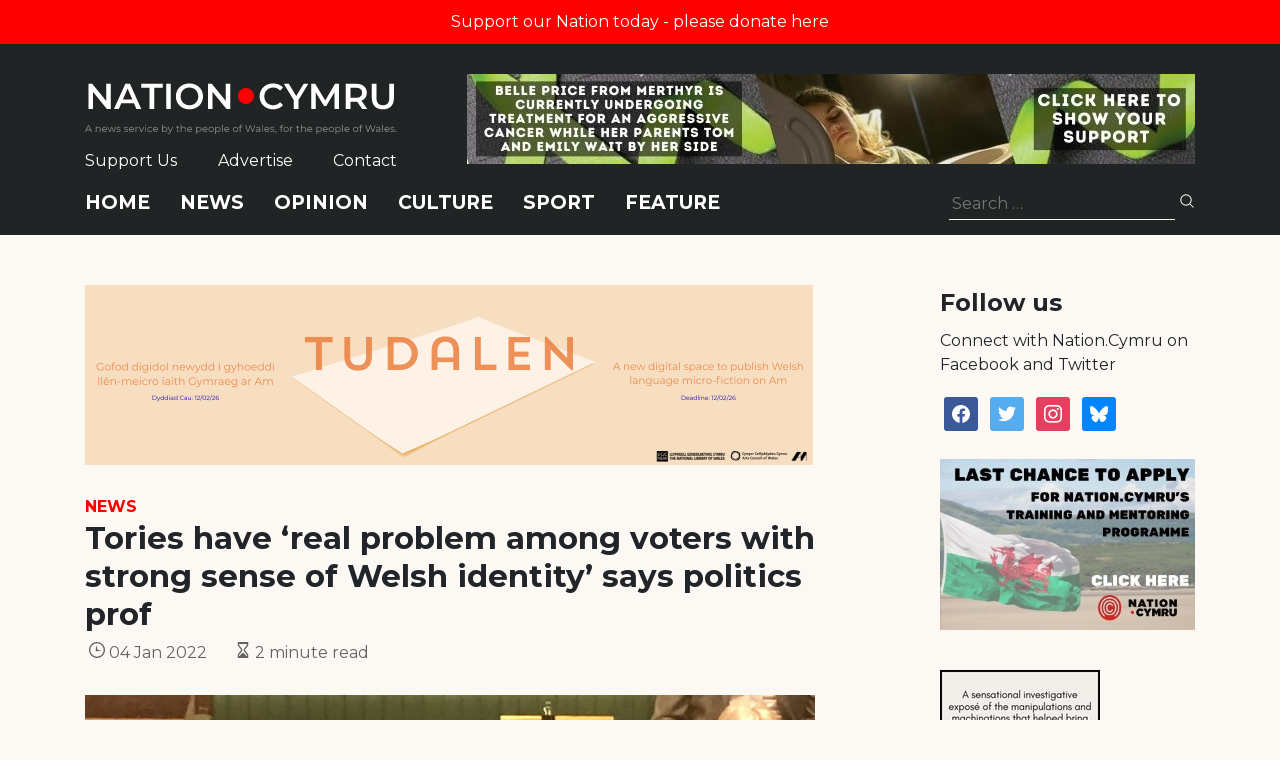

--- FILE ---
content_type: text/html; charset=utf-8
request_url: https://www.google.com/recaptcha/api2/anchor?ar=1&k=6LePZDQaAAAAAD4YRPYe2UN1DCp1JQhRUpEPLGqN&co=aHR0cHM6Ly9uYXRpb24uY3ltcnU6NDQz&hl=en&v=PoyoqOPhxBO7pBk68S4YbpHZ&size=invisible&anchor-ms=20000&execute-ms=30000&cb=4ipmhp9kt2gt
body_size: 48835
content:
<!DOCTYPE HTML><html dir="ltr" lang="en"><head><meta http-equiv="Content-Type" content="text/html; charset=UTF-8">
<meta http-equiv="X-UA-Compatible" content="IE=edge">
<title>reCAPTCHA</title>
<style type="text/css">
/* cyrillic-ext */
@font-face {
  font-family: 'Roboto';
  font-style: normal;
  font-weight: 400;
  font-stretch: 100%;
  src: url(//fonts.gstatic.com/s/roboto/v48/KFO7CnqEu92Fr1ME7kSn66aGLdTylUAMa3GUBHMdazTgWw.woff2) format('woff2');
  unicode-range: U+0460-052F, U+1C80-1C8A, U+20B4, U+2DE0-2DFF, U+A640-A69F, U+FE2E-FE2F;
}
/* cyrillic */
@font-face {
  font-family: 'Roboto';
  font-style: normal;
  font-weight: 400;
  font-stretch: 100%;
  src: url(//fonts.gstatic.com/s/roboto/v48/KFO7CnqEu92Fr1ME7kSn66aGLdTylUAMa3iUBHMdazTgWw.woff2) format('woff2');
  unicode-range: U+0301, U+0400-045F, U+0490-0491, U+04B0-04B1, U+2116;
}
/* greek-ext */
@font-face {
  font-family: 'Roboto';
  font-style: normal;
  font-weight: 400;
  font-stretch: 100%;
  src: url(//fonts.gstatic.com/s/roboto/v48/KFO7CnqEu92Fr1ME7kSn66aGLdTylUAMa3CUBHMdazTgWw.woff2) format('woff2');
  unicode-range: U+1F00-1FFF;
}
/* greek */
@font-face {
  font-family: 'Roboto';
  font-style: normal;
  font-weight: 400;
  font-stretch: 100%;
  src: url(//fonts.gstatic.com/s/roboto/v48/KFO7CnqEu92Fr1ME7kSn66aGLdTylUAMa3-UBHMdazTgWw.woff2) format('woff2');
  unicode-range: U+0370-0377, U+037A-037F, U+0384-038A, U+038C, U+038E-03A1, U+03A3-03FF;
}
/* math */
@font-face {
  font-family: 'Roboto';
  font-style: normal;
  font-weight: 400;
  font-stretch: 100%;
  src: url(//fonts.gstatic.com/s/roboto/v48/KFO7CnqEu92Fr1ME7kSn66aGLdTylUAMawCUBHMdazTgWw.woff2) format('woff2');
  unicode-range: U+0302-0303, U+0305, U+0307-0308, U+0310, U+0312, U+0315, U+031A, U+0326-0327, U+032C, U+032F-0330, U+0332-0333, U+0338, U+033A, U+0346, U+034D, U+0391-03A1, U+03A3-03A9, U+03B1-03C9, U+03D1, U+03D5-03D6, U+03F0-03F1, U+03F4-03F5, U+2016-2017, U+2034-2038, U+203C, U+2040, U+2043, U+2047, U+2050, U+2057, U+205F, U+2070-2071, U+2074-208E, U+2090-209C, U+20D0-20DC, U+20E1, U+20E5-20EF, U+2100-2112, U+2114-2115, U+2117-2121, U+2123-214F, U+2190, U+2192, U+2194-21AE, U+21B0-21E5, U+21F1-21F2, U+21F4-2211, U+2213-2214, U+2216-22FF, U+2308-230B, U+2310, U+2319, U+231C-2321, U+2336-237A, U+237C, U+2395, U+239B-23B7, U+23D0, U+23DC-23E1, U+2474-2475, U+25AF, U+25B3, U+25B7, U+25BD, U+25C1, U+25CA, U+25CC, U+25FB, U+266D-266F, U+27C0-27FF, U+2900-2AFF, U+2B0E-2B11, U+2B30-2B4C, U+2BFE, U+3030, U+FF5B, U+FF5D, U+1D400-1D7FF, U+1EE00-1EEFF;
}
/* symbols */
@font-face {
  font-family: 'Roboto';
  font-style: normal;
  font-weight: 400;
  font-stretch: 100%;
  src: url(//fonts.gstatic.com/s/roboto/v48/KFO7CnqEu92Fr1ME7kSn66aGLdTylUAMaxKUBHMdazTgWw.woff2) format('woff2');
  unicode-range: U+0001-000C, U+000E-001F, U+007F-009F, U+20DD-20E0, U+20E2-20E4, U+2150-218F, U+2190, U+2192, U+2194-2199, U+21AF, U+21E6-21F0, U+21F3, U+2218-2219, U+2299, U+22C4-22C6, U+2300-243F, U+2440-244A, U+2460-24FF, U+25A0-27BF, U+2800-28FF, U+2921-2922, U+2981, U+29BF, U+29EB, U+2B00-2BFF, U+4DC0-4DFF, U+FFF9-FFFB, U+10140-1018E, U+10190-1019C, U+101A0, U+101D0-101FD, U+102E0-102FB, U+10E60-10E7E, U+1D2C0-1D2D3, U+1D2E0-1D37F, U+1F000-1F0FF, U+1F100-1F1AD, U+1F1E6-1F1FF, U+1F30D-1F30F, U+1F315, U+1F31C, U+1F31E, U+1F320-1F32C, U+1F336, U+1F378, U+1F37D, U+1F382, U+1F393-1F39F, U+1F3A7-1F3A8, U+1F3AC-1F3AF, U+1F3C2, U+1F3C4-1F3C6, U+1F3CA-1F3CE, U+1F3D4-1F3E0, U+1F3ED, U+1F3F1-1F3F3, U+1F3F5-1F3F7, U+1F408, U+1F415, U+1F41F, U+1F426, U+1F43F, U+1F441-1F442, U+1F444, U+1F446-1F449, U+1F44C-1F44E, U+1F453, U+1F46A, U+1F47D, U+1F4A3, U+1F4B0, U+1F4B3, U+1F4B9, U+1F4BB, U+1F4BF, U+1F4C8-1F4CB, U+1F4D6, U+1F4DA, U+1F4DF, U+1F4E3-1F4E6, U+1F4EA-1F4ED, U+1F4F7, U+1F4F9-1F4FB, U+1F4FD-1F4FE, U+1F503, U+1F507-1F50B, U+1F50D, U+1F512-1F513, U+1F53E-1F54A, U+1F54F-1F5FA, U+1F610, U+1F650-1F67F, U+1F687, U+1F68D, U+1F691, U+1F694, U+1F698, U+1F6AD, U+1F6B2, U+1F6B9-1F6BA, U+1F6BC, U+1F6C6-1F6CF, U+1F6D3-1F6D7, U+1F6E0-1F6EA, U+1F6F0-1F6F3, U+1F6F7-1F6FC, U+1F700-1F7FF, U+1F800-1F80B, U+1F810-1F847, U+1F850-1F859, U+1F860-1F887, U+1F890-1F8AD, U+1F8B0-1F8BB, U+1F8C0-1F8C1, U+1F900-1F90B, U+1F93B, U+1F946, U+1F984, U+1F996, U+1F9E9, U+1FA00-1FA6F, U+1FA70-1FA7C, U+1FA80-1FA89, U+1FA8F-1FAC6, U+1FACE-1FADC, U+1FADF-1FAE9, U+1FAF0-1FAF8, U+1FB00-1FBFF;
}
/* vietnamese */
@font-face {
  font-family: 'Roboto';
  font-style: normal;
  font-weight: 400;
  font-stretch: 100%;
  src: url(//fonts.gstatic.com/s/roboto/v48/KFO7CnqEu92Fr1ME7kSn66aGLdTylUAMa3OUBHMdazTgWw.woff2) format('woff2');
  unicode-range: U+0102-0103, U+0110-0111, U+0128-0129, U+0168-0169, U+01A0-01A1, U+01AF-01B0, U+0300-0301, U+0303-0304, U+0308-0309, U+0323, U+0329, U+1EA0-1EF9, U+20AB;
}
/* latin-ext */
@font-face {
  font-family: 'Roboto';
  font-style: normal;
  font-weight: 400;
  font-stretch: 100%;
  src: url(//fonts.gstatic.com/s/roboto/v48/KFO7CnqEu92Fr1ME7kSn66aGLdTylUAMa3KUBHMdazTgWw.woff2) format('woff2');
  unicode-range: U+0100-02BA, U+02BD-02C5, U+02C7-02CC, U+02CE-02D7, U+02DD-02FF, U+0304, U+0308, U+0329, U+1D00-1DBF, U+1E00-1E9F, U+1EF2-1EFF, U+2020, U+20A0-20AB, U+20AD-20C0, U+2113, U+2C60-2C7F, U+A720-A7FF;
}
/* latin */
@font-face {
  font-family: 'Roboto';
  font-style: normal;
  font-weight: 400;
  font-stretch: 100%;
  src: url(//fonts.gstatic.com/s/roboto/v48/KFO7CnqEu92Fr1ME7kSn66aGLdTylUAMa3yUBHMdazQ.woff2) format('woff2');
  unicode-range: U+0000-00FF, U+0131, U+0152-0153, U+02BB-02BC, U+02C6, U+02DA, U+02DC, U+0304, U+0308, U+0329, U+2000-206F, U+20AC, U+2122, U+2191, U+2193, U+2212, U+2215, U+FEFF, U+FFFD;
}
/* cyrillic-ext */
@font-face {
  font-family: 'Roboto';
  font-style: normal;
  font-weight: 500;
  font-stretch: 100%;
  src: url(//fonts.gstatic.com/s/roboto/v48/KFO7CnqEu92Fr1ME7kSn66aGLdTylUAMa3GUBHMdazTgWw.woff2) format('woff2');
  unicode-range: U+0460-052F, U+1C80-1C8A, U+20B4, U+2DE0-2DFF, U+A640-A69F, U+FE2E-FE2F;
}
/* cyrillic */
@font-face {
  font-family: 'Roboto';
  font-style: normal;
  font-weight: 500;
  font-stretch: 100%;
  src: url(//fonts.gstatic.com/s/roboto/v48/KFO7CnqEu92Fr1ME7kSn66aGLdTylUAMa3iUBHMdazTgWw.woff2) format('woff2');
  unicode-range: U+0301, U+0400-045F, U+0490-0491, U+04B0-04B1, U+2116;
}
/* greek-ext */
@font-face {
  font-family: 'Roboto';
  font-style: normal;
  font-weight: 500;
  font-stretch: 100%;
  src: url(//fonts.gstatic.com/s/roboto/v48/KFO7CnqEu92Fr1ME7kSn66aGLdTylUAMa3CUBHMdazTgWw.woff2) format('woff2');
  unicode-range: U+1F00-1FFF;
}
/* greek */
@font-face {
  font-family: 'Roboto';
  font-style: normal;
  font-weight: 500;
  font-stretch: 100%;
  src: url(//fonts.gstatic.com/s/roboto/v48/KFO7CnqEu92Fr1ME7kSn66aGLdTylUAMa3-UBHMdazTgWw.woff2) format('woff2');
  unicode-range: U+0370-0377, U+037A-037F, U+0384-038A, U+038C, U+038E-03A1, U+03A3-03FF;
}
/* math */
@font-face {
  font-family: 'Roboto';
  font-style: normal;
  font-weight: 500;
  font-stretch: 100%;
  src: url(//fonts.gstatic.com/s/roboto/v48/KFO7CnqEu92Fr1ME7kSn66aGLdTylUAMawCUBHMdazTgWw.woff2) format('woff2');
  unicode-range: U+0302-0303, U+0305, U+0307-0308, U+0310, U+0312, U+0315, U+031A, U+0326-0327, U+032C, U+032F-0330, U+0332-0333, U+0338, U+033A, U+0346, U+034D, U+0391-03A1, U+03A3-03A9, U+03B1-03C9, U+03D1, U+03D5-03D6, U+03F0-03F1, U+03F4-03F5, U+2016-2017, U+2034-2038, U+203C, U+2040, U+2043, U+2047, U+2050, U+2057, U+205F, U+2070-2071, U+2074-208E, U+2090-209C, U+20D0-20DC, U+20E1, U+20E5-20EF, U+2100-2112, U+2114-2115, U+2117-2121, U+2123-214F, U+2190, U+2192, U+2194-21AE, U+21B0-21E5, U+21F1-21F2, U+21F4-2211, U+2213-2214, U+2216-22FF, U+2308-230B, U+2310, U+2319, U+231C-2321, U+2336-237A, U+237C, U+2395, U+239B-23B7, U+23D0, U+23DC-23E1, U+2474-2475, U+25AF, U+25B3, U+25B7, U+25BD, U+25C1, U+25CA, U+25CC, U+25FB, U+266D-266F, U+27C0-27FF, U+2900-2AFF, U+2B0E-2B11, U+2B30-2B4C, U+2BFE, U+3030, U+FF5B, U+FF5D, U+1D400-1D7FF, U+1EE00-1EEFF;
}
/* symbols */
@font-face {
  font-family: 'Roboto';
  font-style: normal;
  font-weight: 500;
  font-stretch: 100%;
  src: url(//fonts.gstatic.com/s/roboto/v48/KFO7CnqEu92Fr1ME7kSn66aGLdTylUAMaxKUBHMdazTgWw.woff2) format('woff2');
  unicode-range: U+0001-000C, U+000E-001F, U+007F-009F, U+20DD-20E0, U+20E2-20E4, U+2150-218F, U+2190, U+2192, U+2194-2199, U+21AF, U+21E6-21F0, U+21F3, U+2218-2219, U+2299, U+22C4-22C6, U+2300-243F, U+2440-244A, U+2460-24FF, U+25A0-27BF, U+2800-28FF, U+2921-2922, U+2981, U+29BF, U+29EB, U+2B00-2BFF, U+4DC0-4DFF, U+FFF9-FFFB, U+10140-1018E, U+10190-1019C, U+101A0, U+101D0-101FD, U+102E0-102FB, U+10E60-10E7E, U+1D2C0-1D2D3, U+1D2E0-1D37F, U+1F000-1F0FF, U+1F100-1F1AD, U+1F1E6-1F1FF, U+1F30D-1F30F, U+1F315, U+1F31C, U+1F31E, U+1F320-1F32C, U+1F336, U+1F378, U+1F37D, U+1F382, U+1F393-1F39F, U+1F3A7-1F3A8, U+1F3AC-1F3AF, U+1F3C2, U+1F3C4-1F3C6, U+1F3CA-1F3CE, U+1F3D4-1F3E0, U+1F3ED, U+1F3F1-1F3F3, U+1F3F5-1F3F7, U+1F408, U+1F415, U+1F41F, U+1F426, U+1F43F, U+1F441-1F442, U+1F444, U+1F446-1F449, U+1F44C-1F44E, U+1F453, U+1F46A, U+1F47D, U+1F4A3, U+1F4B0, U+1F4B3, U+1F4B9, U+1F4BB, U+1F4BF, U+1F4C8-1F4CB, U+1F4D6, U+1F4DA, U+1F4DF, U+1F4E3-1F4E6, U+1F4EA-1F4ED, U+1F4F7, U+1F4F9-1F4FB, U+1F4FD-1F4FE, U+1F503, U+1F507-1F50B, U+1F50D, U+1F512-1F513, U+1F53E-1F54A, U+1F54F-1F5FA, U+1F610, U+1F650-1F67F, U+1F687, U+1F68D, U+1F691, U+1F694, U+1F698, U+1F6AD, U+1F6B2, U+1F6B9-1F6BA, U+1F6BC, U+1F6C6-1F6CF, U+1F6D3-1F6D7, U+1F6E0-1F6EA, U+1F6F0-1F6F3, U+1F6F7-1F6FC, U+1F700-1F7FF, U+1F800-1F80B, U+1F810-1F847, U+1F850-1F859, U+1F860-1F887, U+1F890-1F8AD, U+1F8B0-1F8BB, U+1F8C0-1F8C1, U+1F900-1F90B, U+1F93B, U+1F946, U+1F984, U+1F996, U+1F9E9, U+1FA00-1FA6F, U+1FA70-1FA7C, U+1FA80-1FA89, U+1FA8F-1FAC6, U+1FACE-1FADC, U+1FADF-1FAE9, U+1FAF0-1FAF8, U+1FB00-1FBFF;
}
/* vietnamese */
@font-face {
  font-family: 'Roboto';
  font-style: normal;
  font-weight: 500;
  font-stretch: 100%;
  src: url(//fonts.gstatic.com/s/roboto/v48/KFO7CnqEu92Fr1ME7kSn66aGLdTylUAMa3OUBHMdazTgWw.woff2) format('woff2');
  unicode-range: U+0102-0103, U+0110-0111, U+0128-0129, U+0168-0169, U+01A0-01A1, U+01AF-01B0, U+0300-0301, U+0303-0304, U+0308-0309, U+0323, U+0329, U+1EA0-1EF9, U+20AB;
}
/* latin-ext */
@font-face {
  font-family: 'Roboto';
  font-style: normal;
  font-weight: 500;
  font-stretch: 100%;
  src: url(//fonts.gstatic.com/s/roboto/v48/KFO7CnqEu92Fr1ME7kSn66aGLdTylUAMa3KUBHMdazTgWw.woff2) format('woff2');
  unicode-range: U+0100-02BA, U+02BD-02C5, U+02C7-02CC, U+02CE-02D7, U+02DD-02FF, U+0304, U+0308, U+0329, U+1D00-1DBF, U+1E00-1E9F, U+1EF2-1EFF, U+2020, U+20A0-20AB, U+20AD-20C0, U+2113, U+2C60-2C7F, U+A720-A7FF;
}
/* latin */
@font-face {
  font-family: 'Roboto';
  font-style: normal;
  font-weight: 500;
  font-stretch: 100%;
  src: url(//fonts.gstatic.com/s/roboto/v48/KFO7CnqEu92Fr1ME7kSn66aGLdTylUAMa3yUBHMdazQ.woff2) format('woff2');
  unicode-range: U+0000-00FF, U+0131, U+0152-0153, U+02BB-02BC, U+02C6, U+02DA, U+02DC, U+0304, U+0308, U+0329, U+2000-206F, U+20AC, U+2122, U+2191, U+2193, U+2212, U+2215, U+FEFF, U+FFFD;
}
/* cyrillic-ext */
@font-face {
  font-family: 'Roboto';
  font-style: normal;
  font-weight: 900;
  font-stretch: 100%;
  src: url(//fonts.gstatic.com/s/roboto/v48/KFO7CnqEu92Fr1ME7kSn66aGLdTylUAMa3GUBHMdazTgWw.woff2) format('woff2');
  unicode-range: U+0460-052F, U+1C80-1C8A, U+20B4, U+2DE0-2DFF, U+A640-A69F, U+FE2E-FE2F;
}
/* cyrillic */
@font-face {
  font-family: 'Roboto';
  font-style: normal;
  font-weight: 900;
  font-stretch: 100%;
  src: url(//fonts.gstatic.com/s/roboto/v48/KFO7CnqEu92Fr1ME7kSn66aGLdTylUAMa3iUBHMdazTgWw.woff2) format('woff2');
  unicode-range: U+0301, U+0400-045F, U+0490-0491, U+04B0-04B1, U+2116;
}
/* greek-ext */
@font-face {
  font-family: 'Roboto';
  font-style: normal;
  font-weight: 900;
  font-stretch: 100%;
  src: url(//fonts.gstatic.com/s/roboto/v48/KFO7CnqEu92Fr1ME7kSn66aGLdTylUAMa3CUBHMdazTgWw.woff2) format('woff2');
  unicode-range: U+1F00-1FFF;
}
/* greek */
@font-face {
  font-family: 'Roboto';
  font-style: normal;
  font-weight: 900;
  font-stretch: 100%;
  src: url(//fonts.gstatic.com/s/roboto/v48/KFO7CnqEu92Fr1ME7kSn66aGLdTylUAMa3-UBHMdazTgWw.woff2) format('woff2');
  unicode-range: U+0370-0377, U+037A-037F, U+0384-038A, U+038C, U+038E-03A1, U+03A3-03FF;
}
/* math */
@font-face {
  font-family: 'Roboto';
  font-style: normal;
  font-weight: 900;
  font-stretch: 100%;
  src: url(//fonts.gstatic.com/s/roboto/v48/KFO7CnqEu92Fr1ME7kSn66aGLdTylUAMawCUBHMdazTgWw.woff2) format('woff2');
  unicode-range: U+0302-0303, U+0305, U+0307-0308, U+0310, U+0312, U+0315, U+031A, U+0326-0327, U+032C, U+032F-0330, U+0332-0333, U+0338, U+033A, U+0346, U+034D, U+0391-03A1, U+03A3-03A9, U+03B1-03C9, U+03D1, U+03D5-03D6, U+03F0-03F1, U+03F4-03F5, U+2016-2017, U+2034-2038, U+203C, U+2040, U+2043, U+2047, U+2050, U+2057, U+205F, U+2070-2071, U+2074-208E, U+2090-209C, U+20D0-20DC, U+20E1, U+20E5-20EF, U+2100-2112, U+2114-2115, U+2117-2121, U+2123-214F, U+2190, U+2192, U+2194-21AE, U+21B0-21E5, U+21F1-21F2, U+21F4-2211, U+2213-2214, U+2216-22FF, U+2308-230B, U+2310, U+2319, U+231C-2321, U+2336-237A, U+237C, U+2395, U+239B-23B7, U+23D0, U+23DC-23E1, U+2474-2475, U+25AF, U+25B3, U+25B7, U+25BD, U+25C1, U+25CA, U+25CC, U+25FB, U+266D-266F, U+27C0-27FF, U+2900-2AFF, U+2B0E-2B11, U+2B30-2B4C, U+2BFE, U+3030, U+FF5B, U+FF5D, U+1D400-1D7FF, U+1EE00-1EEFF;
}
/* symbols */
@font-face {
  font-family: 'Roboto';
  font-style: normal;
  font-weight: 900;
  font-stretch: 100%;
  src: url(//fonts.gstatic.com/s/roboto/v48/KFO7CnqEu92Fr1ME7kSn66aGLdTylUAMaxKUBHMdazTgWw.woff2) format('woff2');
  unicode-range: U+0001-000C, U+000E-001F, U+007F-009F, U+20DD-20E0, U+20E2-20E4, U+2150-218F, U+2190, U+2192, U+2194-2199, U+21AF, U+21E6-21F0, U+21F3, U+2218-2219, U+2299, U+22C4-22C6, U+2300-243F, U+2440-244A, U+2460-24FF, U+25A0-27BF, U+2800-28FF, U+2921-2922, U+2981, U+29BF, U+29EB, U+2B00-2BFF, U+4DC0-4DFF, U+FFF9-FFFB, U+10140-1018E, U+10190-1019C, U+101A0, U+101D0-101FD, U+102E0-102FB, U+10E60-10E7E, U+1D2C0-1D2D3, U+1D2E0-1D37F, U+1F000-1F0FF, U+1F100-1F1AD, U+1F1E6-1F1FF, U+1F30D-1F30F, U+1F315, U+1F31C, U+1F31E, U+1F320-1F32C, U+1F336, U+1F378, U+1F37D, U+1F382, U+1F393-1F39F, U+1F3A7-1F3A8, U+1F3AC-1F3AF, U+1F3C2, U+1F3C4-1F3C6, U+1F3CA-1F3CE, U+1F3D4-1F3E0, U+1F3ED, U+1F3F1-1F3F3, U+1F3F5-1F3F7, U+1F408, U+1F415, U+1F41F, U+1F426, U+1F43F, U+1F441-1F442, U+1F444, U+1F446-1F449, U+1F44C-1F44E, U+1F453, U+1F46A, U+1F47D, U+1F4A3, U+1F4B0, U+1F4B3, U+1F4B9, U+1F4BB, U+1F4BF, U+1F4C8-1F4CB, U+1F4D6, U+1F4DA, U+1F4DF, U+1F4E3-1F4E6, U+1F4EA-1F4ED, U+1F4F7, U+1F4F9-1F4FB, U+1F4FD-1F4FE, U+1F503, U+1F507-1F50B, U+1F50D, U+1F512-1F513, U+1F53E-1F54A, U+1F54F-1F5FA, U+1F610, U+1F650-1F67F, U+1F687, U+1F68D, U+1F691, U+1F694, U+1F698, U+1F6AD, U+1F6B2, U+1F6B9-1F6BA, U+1F6BC, U+1F6C6-1F6CF, U+1F6D3-1F6D7, U+1F6E0-1F6EA, U+1F6F0-1F6F3, U+1F6F7-1F6FC, U+1F700-1F7FF, U+1F800-1F80B, U+1F810-1F847, U+1F850-1F859, U+1F860-1F887, U+1F890-1F8AD, U+1F8B0-1F8BB, U+1F8C0-1F8C1, U+1F900-1F90B, U+1F93B, U+1F946, U+1F984, U+1F996, U+1F9E9, U+1FA00-1FA6F, U+1FA70-1FA7C, U+1FA80-1FA89, U+1FA8F-1FAC6, U+1FACE-1FADC, U+1FADF-1FAE9, U+1FAF0-1FAF8, U+1FB00-1FBFF;
}
/* vietnamese */
@font-face {
  font-family: 'Roboto';
  font-style: normal;
  font-weight: 900;
  font-stretch: 100%;
  src: url(//fonts.gstatic.com/s/roboto/v48/KFO7CnqEu92Fr1ME7kSn66aGLdTylUAMa3OUBHMdazTgWw.woff2) format('woff2');
  unicode-range: U+0102-0103, U+0110-0111, U+0128-0129, U+0168-0169, U+01A0-01A1, U+01AF-01B0, U+0300-0301, U+0303-0304, U+0308-0309, U+0323, U+0329, U+1EA0-1EF9, U+20AB;
}
/* latin-ext */
@font-face {
  font-family: 'Roboto';
  font-style: normal;
  font-weight: 900;
  font-stretch: 100%;
  src: url(//fonts.gstatic.com/s/roboto/v48/KFO7CnqEu92Fr1ME7kSn66aGLdTylUAMa3KUBHMdazTgWw.woff2) format('woff2');
  unicode-range: U+0100-02BA, U+02BD-02C5, U+02C7-02CC, U+02CE-02D7, U+02DD-02FF, U+0304, U+0308, U+0329, U+1D00-1DBF, U+1E00-1E9F, U+1EF2-1EFF, U+2020, U+20A0-20AB, U+20AD-20C0, U+2113, U+2C60-2C7F, U+A720-A7FF;
}
/* latin */
@font-face {
  font-family: 'Roboto';
  font-style: normal;
  font-weight: 900;
  font-stretch: 100%;
  src: url(//fonts.gstatic.com/s/roboto/v48/KFO7CnqEu92Fr1ME7kSn66aGLdTylUAMa3yUBHMdazQ.woff2) format('woff2');
  unicode-range: U+0000-00FF, U+0131, U+0152-0153, U+02BB-02BC, U+02C6, U+02DA, U+02DC, U+0304, U+0308, U+0329, U+2000-206F, U+20AC, U+2122, U+2191, U+2193, U+2212, U+2215, U+FEFF, U+FFFD;
}

</style>
<link rel="stylesheet" type="text/css" href="https://www.gstatic.com/recaptcha/releases/PoyoqOPhxBO7pBk68S4YbpHZ/styles__ltr.css">
<script nonce="4dxQbYafOmom1lLmnPjLKA" type="text/javascript">window['__recaptcha_api'] = 'https://www.google.com/recaptcha/api2/';</script>
<script type="text/javascript" src="https://www.gstatic.com/recaptcha/releases/PoyoqOPhxBO7pBk68S4YbpHZ/recaptcha__en.js" nonce="4dxQbYafOmom1lLmnPjLKA">
      
    </script></head>
<body><div id="rc-anchor-alert" class="rc-anchor-alert"></div>
<input type="hidden" id="recaptcha-token" value="[base64]">
<script type="text/javascript" nonce="4dxQbYafOmom1lLmnPjLKA">
      recaptcha.anchor.Main.init("[\x22ainput\x22,[\x22bgdata\x22,\x22\x22,\[base64]/[base64]/[base64]/KE4oMTI0LHYsdi5HKSxMWihsLHYpKTpOKDEyNCx2LGwpLFYpLHYpLFQpKSxGKDE3MSx2KX0scjc9ZnVuY3Rpb24obCl7cmV0dXJuIGx9LEM9ZnVuY3Rpb24obCxWLHYpe04odixsLFYpLFZbYWtdPTI3OTZ9LG49ZnVuY3Rpb24obCxWKXtWLlg9KChWLlg/[base64]/[base64]/[base64]/[base64]/[base64]/[base64]/[base64]/[base64]/[base64]/[base64]/[base64]\\u003d\x22,\[base64]\x22,\[base64]/[base64]/CtMOWw6bDtcOIwoHCtl4lasOqw5pUw5PDocK5L1VywpjDs1AtWcKcw6LCt8O1JMOhwqALO8ONAsKjQHdTw4YGHMO8w5LDoRfCqsO1aCQDUiwFw7/CohBJwqLDvDRIU8KwwpdgRsOEw67DllnDn8OPwrXDul1dNibDlsKWK1HDh2hHKQPDgsOmwoPDvsO7wrPCqArCtsKEJj3ChsKPwpofw7vDpm5Tw4UeEcKBVMKjwrzDgMKyZk1Cw4/DhwYxSiJyXMKcw5pDZcOhwrPCiVnDuwt8S8OOBhfCmcONworDpsKPwqfDuUt/axgiTCVnFsKaw6ZHTHbDksKADcKnSyTCgzXChSTCh8Oew4rCuifDjsKZwqPCoMOvKsOXM8ONJlHCp1EHc8K2w6jDssKywpHDu8Kvw6F9wpBhw4DDhcKFfMKKwp/[base64]/CjcOVcTfCnCELwrfCnHIxwpJUw67DmcKAw6IhFcO2wpHDoVzDrm7DocKcMktHQ8Opw5LDucKiCWVvw4zCk8KdwqRcL8Oww5bDrUhcw5XDsxc6wofDrSo2wrxtA8K2wpYOw5lldsObe2jCgztdd8K9wq7CkcOAw5LClMO1w6VdXC/CjMOhwrfCgztvQMOGw6ZYZ8OZw5Z2ZMOHw5LDoAp8w41NwprCiS92YcOWwr3DkMOoM8KZwr/[base64]/wqfDt2HCh3nCkDzDoQLClDtULMOuEMKHUXPDmBXDpjAUP8K4woDCtMKbw5cIRMOpH8O/wqTCrMKOCEvDu8OEwowDwqVww6jCmsOTQWfCpcKCLcOVw6LClMKjwpQEwqU4WnDDkMK+UH7CvT3Ct2AOamhcXsOGw7fCqml5G33DmcKKN8KPBsOBHhMxSEA3Kw/CjEHDscKYw7nCr8Kowp1Lw5XDgifCjCHCpD/ChsOdw5zCicOAwqIWwrksKyZdXwkMw4bDmhzDjSzCt3nCtsKFBX16Yks0wo4rwpcJScKow58jZlTCqsOiw4/[base64]/woAHcsO3w45lw77Dg8OdNcKyw7jDuR5aw608GMKnw4MGTlQ9w6LDgMKHKsO+w7YxaBnCs8OlQMKkw5DCj8OFw7tTGcOhwpXCksKac8KCZArDjMOhwonCjxjDqzjCmcKMwoHClMORd8OUwrfCh8O5T1fCnU/DhAHDhMOcwoBGwrLDsSQOw4N5wox+KcKTwrrCpAXDkcKbHcKtEAR0OcK8OTfCsMOgHR9pAcKiAsKSw6V9wrzClT9JGsO0wok6RDbDhsKZw5jDosKYwoF4w4PCv0waVMKfw6tCRSzDusOVSMKjwq3DksOIRsOxQ8K2woNqV0IbwpnDiAAgd8OPwo/CmBoyZcKewrxMwo4oPR47wplJFh8+wrJtwqsZXjB8wrjDmsOewqdFwp46Bi3DqMO9ES/DosKlB8Oxwr3DuhkhU8KEwq1pwrw4w6FCwqooG2TDqDDDpsKVKsOqw5M4TsKGwpbDisOGwrojwogcbhUwwqDDlMOTKh4ebCPCicOCw6QTw7cecFM8w5jCsMO3wpvDl2/[base64]/CpTlHK8KyC1XDs01xw493wp9YwoXDt30UwoFcwpjDm8KOw4RlwpjDq8KqTwF+PMKYUsOFGcK9wpDCrk/CpHfDhHwIwr/CimTDoGErYMKaw7jCsMKFw6HChsO/w4HCt8OhUcKcwqfDqVTDqxLDksOHUMOpGcKCJSpnw5/ClzTDhMKMS8OTaMOGYCMNUsODGsO3USHDqC5nasKdw7PDicOSw7HDpW0Gw4Bxw4c9wplzwpvCijTDvCwOw7PDoijChMOYUDkMw6Bkw4I3wqgCHcKJwq4RMcKtwo/[base64]/Dji43RMOxdcKbwr3DscOkOMKcwo/CnWTCjMOFCm8hNjk8WirDszDDtMOAPMKzB8ORYEDDqEQKTAh/NsO8w7U6w5TDhxMoBg86JsOBwqgeWn97EjdAw4YLw5UhJCcENsKxwphIwp0SGUhfC1ICNxTCr8O2NnELw6zCpcKuMMOdLHHDqTzChRkySS7DpsKjGMKxXcOFwoTDg2TClx0nw4TCrC3DocKxwrAJdsOZw7cQwpo3wrrDtsOYw6nDiMKYNsOhKTg5GMKJJ0cFYcK/wq/DvxrCrsO/wrPCusOqERrClhI9XsOmExrCl8O8J8OmeHzDvsOGB8OHC8KqwrzDpxkhwpgtwpHCj8Ofw49AegzCgcO5w7oZSA0tw6k2McOiLVfDqMK8CAFSw6HChA83MMKZJ3LCl8KNwpbCjA3DoRfCjMOtw5PDvWgVFsOrQT/[base64]/BMOowr96wolkwrPDrsK/wr5mBMKiwqfDtMK7M1nCo8K/[base64]/CgUfDncKGAcK7Qi0PWMOQwqDCkSrCosKYR8K1wrLDp2HDnmh6NMKdIW7DlMKfwocXw7PDlG/Di2JDw7hkLTHDisKEXcOmw5fDghtxTjdka8KCYsOwDk/[base64]/Co8KMw4YAIyUxH3wWJcOKDMOdwpxtXMKiw5w8w7Jgw4zDgTrDmhXCscKgWFAbw4nCtAt3w5/DmMKuw5kQw61USMKuwrt3A8KZw75Ew4fDsMOJbsK8w6DDssOlRsKVIcKfdcOUJwnDrgLDhRxpw5vCuC96FX/Dp8OqPcOxwo9HwrIBesOHwoXDtsKASyjCiwQqw7vDkB3DvFtzwohSw4vDiHQOUxcjw6LDmUd/w4LDm8K8woILwr0Hw67CuMK1bBkgAhHDnVBYW8O/[base64]/LcKoRDnDoMK7w7vCsSzChQDCqsO/ZcOdacKjw5FzwprCnTFOGVp5w4ohwrg3OnNmYgVJw5wowrthw7LDvVsEL3LCgsK3w4l6w7o7wrvCtMKewrPDnsKSY8OdWBxww7ZwwoM9w7Miw4AFwovDsxPCkHvDiMOUw4d3FmsjwqzCi8OiKcK5XH4gw68lERgEb8ODZxcxbsO4BMK/w6LDucKVbEnCq8K5ZyYfSjwMwq/Cim3DlQPCvH0kacKNSyrCkB9aQ8KlNMOXH8O1wr7Dp8KdKDIew4rCjMOWw70BW1V5BGrChxZ2w7rCnsKvVXvCr0VEShLDp3/CncKzMyo/LkbDvh1Bw6ojw5vCn8KYwr3CpF/Ds8OAU8Oiw4DCkwsEwpTCq3TDvHs4T2fCoQZywp4DHsOxw7o9w5Vlwq0Ow5sjw5NXEcKgw7sxw5rDoAsAECrCpcK5RcO+AMO8w48CZcO6YCnCp0Q1wrTDjAjDsltAwp8/w75UWBgwLgXDvCvCgMO4HcOOQTPDtsKHwo9LKz5aw5fCvcKBQQTDqUQjw5bDlsOFwo3CtsKuGsKVbUAkGiZ5w48KwoZdwpNVwoTDtT/CoHnDhlVWw5HDigw9w6YnMGJzw5fDiTbDusOBUCt1DxPDh0jCt8Ksa1/[base64]/[base64]/CqmV8woDCtUHDtjEOw4dxbcOSwoHDrsKdw4LCpcKOVk/[base64]/Dlw/CsHQzLC4ow4LClMOpPMOZw6Rlw5AEwrYHwqRpdMKqwrPDhcOJIHzDt8KlwrzDh8OsOkLDrcKAwrHChxPDhEPDr8KgGgo7G8KRw498wonDnFHCgMKdFMKsfEPCpVbDocO1O8OeChRSw74ELcOuwpxFVsKmDiB8w5jDiMOjw6d4wrQxNj3Cv35/w7nDosOLw7PDvsOcwr4AGC3CksOfC0opwoLDhsOCBi0lNMOGwo3CpQrDpsOtYUcOwprCl8KhBsOKTG/CgsOEwr7Do8Kxw7bDvEV8w6Naby5Rw5lpFlA4MyHDjcOlCUjCgmbDnEHDocOvJnPCi8O+BjbClGnCmndaBMOvwpPCtSrDlWglW2rCs2PDuMKOw6YRPGQwXMOOWMOSwq/Cu8O0Jg/Djx3Dl8OzLsOZwpPDk8KfU2TDi3bDhgF0wpLCrMOyAcKvcjVmTmvClcK8HMO+IMKbEVHCjMKPNMKdRTfDuwvCtMOmWsKUwrhqwpHCt8ONw6zDsTgoYnzCqFBqw67CpMK+MsK/wqDDtj7Cg8KswozCkcKPKUzCrsOYAkpgw48vKiHCpcKWw5jCtsOwFQ0iw4cLwofCnn12w61tRGbCgDE4w5rDmkzDrzLDtMKzczjDvcOAw7rDtMK0w4QTbCwkw4QDGsOQbMOFBEDCo8K+wqjCscK5B8OLwrwCAMOKwp/ClcKRw7RvA8KvX8KBcSLCpcOHw6I7wolAwoPDgl/ClsOhw43CiiDDhMKAwoTDkcK0OsOEb1p6w7HCn058c8KNwpfDtMKEw6nCicK2V8K0woDDl8K8FsOjwrzDhMKRwobDhnc5C3Urw63DuDPCk34Ww4QuGRBTwo0racO1wrICwpPDpsOBOMK6MSVCbznCmMKNJB1+CcKIwpweDcOow6/Dr3wAdcKBGcOdw7/DlgHDgcOgw5p4HMO4w57Dpj99wqfCnsOTwpQtKg5QZcO+czjCkVYqwokmw7HCpiHChATDgMKfw4oSwqvDv2vCk8K2w7LCmDjDtsKeY8Oyw78YXmrCnMO1fiE0wpM6w5LCnsKIw53Do8O6Q8Omwp95TjfDgMOidcK/[base64]/Ct8ODwoZSZA/Dg3tlDC/DjGwrD8OWwo3CmAAVw5TDhMKDw7wiBsKSw4jDm8OuUcOYw7/DkzfDsyY/fMK4w6s4w5x7H8OywpkVUsOJw7vCmlMJHgjDrXsMFnArw73DuiLDmcK7w4TCoSlVecOaPiLCjmvCiS3DgwbCvTLDicO7wqvDmFMjwqQtDMO6w7PCmFbCj8OmcsOiwr/CpD0DSxHDlsOXwqrCgGkwHg3DrMKtWMOjw7tswp3CucKeAnHDlFPDsjfDuMKQwqTDgQFwbsO7b8KzXsKjw5NkwpzCg03DpcOhw6R8NsKSYsKNZsKYXcKgw7xPw6F3wpovX8O4w73DlMKHw451w7DDu8Omw5dfwrg0woYMwpPDq1xOw4Ayw4LDgMK5wp3Cnm/DshjChBbDhUfDkcORwobDkMOXw4pBLXIhKUpybnzChELDgcOqw6vDu8KoasKBw4o9GxXClUksdmHDrwlSVMOWY8KvLRDCs2XDkyDCmW3DmT/Cj8OXTV5Xw73CqsObfWDDr8KjS8OXw5dVw6DDlcOqwrHCs8OLw6LDjcOyS8KkeGbCrcKfcysNw7/DpCXChsKlNcKXwqtXwqDDtMOOw7QAw6vCkyo1O8Ofw7tOEAIMW39MQlJ2B8O3w419KA/[base64]/DjMKfYnl9BAzCj1HCpsK/[base64]/[base64]/CusKkw4XCusOrwpLCr8OrKsOpwrPCiF/[base64]/ZsKAfzdkwpfDosORw4vDtsKsADo7w5kKMDfDhWzDjMO/DMKcwpXDnQbDv8OIw6Rew78xwoAVwr5uw4zCogl1w6kLbHpYwpnDtMKsw5/CpMKgwrjDs8K/w4QFZSIjUcKnw5o7THVTMjtjN3DDisKCwq0YLcOxwoVub8KeaBfCihbDt8Owwp7Dj1kdw7rCtiVfFMK7w7zDpX0tPMOvZ1PDnsKzw6nCuMKTaMOce8Osw4TCpBLDsHhkRz7Ct8KnI8KVw63CrXrDicK/wqtVw6jCtlfCg0HCp8KvSMOaw5cWV8OMw5DDqcOyw7NCw6zDhWLCqQxNZTMvN1YEJ8OtUmDCgQ7DtcOIwqrDr8OPw7gLw4TCrwkuwoZ4wrjDnsK0bwwlMMOzfsOSbMOzwrnCk8Ouw7/Ci3HDpgdkFsOQM8K2WMKaFMKswpzDlyNPw6vCr2c6wq0YwrJZw4fDm8KCw6PDpEnChhTDk8O7OWzDkR/CmcKQHVBmw71vw4TDn8OPwoB6RyXCj8OoOVB1MRE/a8OTwpFVwqhIMiwew4sCwp7CosOlw6bDhsO6wptgZcKjw6gEw6zDqsO8w5x7A8OfVy/Di8KXwpQaGsKPw4/DmcOcWcKCwr1Uw7pLwqtNw4XCn8Ocw6wGw6bDkGfCiGd4w7bDuHPDqiZLfTXCoW/DpMKJw5DCu2XDn8KmwpDCnkHDhsOCeMOMw5rCncOtfiRnwoDDocKWf0fDmHt9w7nDplA/wq8PG2jDtABiw4oTFR/DpRbDqE3CjFN3eHUCB8Orw7FbH8KXPXzDpMKPwrHDvsOpBMOcQcKewp7DnwbCnsOyZzVfw5HDmwvChcKNNMO9R8O4w6DCtcOaJsK2w4PCssKnQcOLw6DCrcKyw5HCocOTfyZaw5jDqiXDucKmw6xEcMOow6MJeMO6DcOlQzXDr8KyQ8OqaMOPw40bB8KTw4TDvWJ/[base64]/CjndGOsK4egTCnsOSwq95w5M8JMO1JD7DnDTCpw4sw48lw7XCocK4w43ClXY5AQdocMOvCcO6GMOqw6rChiRAwrvCjcKvdjsmSsO+R8KZwq7Dv8O/EijDq8KDw6ktw54vdhbDgcKmWCvCsEd1w4bCvMKOfcO5wpDChWQVw53DicOEOcOHM8KawrslKmvCswwtZ2ptwrLClhY2DsKQwpHChBXDqMO3woMzDSHCu37CmcOXwrJsAHAqwpIgY0/CijTCusOEfSQuworDjzAJM0JCWXk8FRrDpWJGw5s9wqlLCcKkwotuLcO+AcK4w45Tw7gRUTN6w4rDjE5Dw4tXAcKew6sSwr3CgEvDuW9Zf8Krw5IRw6BhBsOkwpHDqzfCkBPDq8KQwrzDq1oXHjBOwqzCtAIbw6TDgg/ClFvDiWgvwrUDfcKMw44JwqV2w4QmJMKbw4XCtcK6w6Z6C3PDhMODfCYaAMOYUcOIMVzCtcO5A8OQLQB+IsKJeXrCtsOgw7DDpcO3FHHDnMOVw6bDvsK4fgl/wqrDuHvCh2lsw5oLJsO0w4Y7wodVAcOWwo/DhVXCoSl+wrTDssORQTXDk8O3wpYmOMKvRx/Dp2jDg8OGw7fDoCnCmsK8VifDhRrDo05kNsKtwr4Qw6Rnwq1owpVfw6smOCBCOHB1a8KMw6DDmMKdfXTCjj3CksOew7ovwqfCicKmdhTCs1YMIMOlHMKbNg/DqHklPsOecSfCiXLCpEs9wqdMRnrDlzN4w5o/aw3DllDCtsKIVBXCo3fDhmrCmsObIwhTNXI2w7d5wrQPw6x1e1F1w5/[base64]/CpVHCm2rCp8Krw544w59pwrFEUh0zw6HDnMK2w5BrwoHDlsKTRcO4wpZTC8Odw7oPYkPCunhkw6RFw404woo4wo/[base64]/[base64]/DkMOQdjRew41fV8KwVEhYwq8mw4rDpHhPdHPCp2/CgsK3w4ZAfMK2wrIOw70lwpnDmMKrFF1hw6TCnEAYXcKAGcKca8ORw4XChlQMe8K5wqfCqcO/[base64]/w44GUsOIOlnCjsKYw7PDvlTDv8KPwqTChQFDw4RJw44MwpxbwrQJCMO0AEbDomTCqMOOOnPDp8OuwpTCvMKmSBdOw5zCgERLRjXDjn7DrUl4wqZnwpTDjsOJCTFbwoEsY8KEMATDrFBnWsKkwojDhQPDtMKfwocqBBHCknoqKE/[base64]/[base64]/Cv8OdNU/Cs8O/wovDvnnCvSslwrk3w4nDqcOFYHtcIH/CicOhwpbCmMO2fcOGVcO1CMKReMKjPMKcWULClhNBAcK4wofDnsKSwr/CmmBCKMKdwoXCjcOfbHkfwqbDo8KXP1jCtVYGUSLCmhc9acObXSzDtwJzVULCh8K9cDLCtgE5wod7FsONWMKGw6nDvMOWwp4rwoPCvhbChMKXwrbCn3ktw7rCnsKHwpQVwqokGsOQw5MyIMOYUXg+wozCncK5w7RJwpBYwp/CnsKcWMOmFcOpA8O9AMKbwoQKHybDsEbDjMOJwr0jccOEf8K+JTPCucKlwpBvwp/DgibCoGXCiMKjwo91w6Y7H8KiwrDDu8KEB8K3Y8KqwrfDvX9Zw6JEUBxow649woIowpsjTj4wwp3CsgoMUsKkwoYaw6TDv0HClzlpUSbDkh3CjMOkwr1ywqvChRbDtMKhwpbCjsOUGxVYwrbCisOgUsOHw5/DrxDCnkDCk8Kqw5PDmsK/[base64]/[base64]/wp/Cq8KCw7wIGcKZZsOgYcKew4ksXMOLORQgEsK+KRLDlMOVw4ZdC8OGIyfDhsOQwp3DncKSw79MfE1eKx0ewqfCn0E5wrA9WHvDmx/CmcOWAcO8w6jCqh9NeRrDnUfCkBjDisKWHsOsw7HCvTTDqjfDkMOuMUc6WcKGPsKTQCYJFzQMwo3DpFQTw6fDvMKVw640w7TCjsOTw7IyF0hDGMOEw7HDhz9MNMOcRxwMIwwYw78AAMKGwrTDkjAYN2NDDMO6wq8kwp8dwoHCvMOTw6UcbMO1csOANX/[base64]/asOdw7U6wpkyYMOPw65CZgwYOHx0PsKaYyp0DUw3wonDvcOjw6dKw6VOw6wUwqdXOBN/W3fDqMKlw7YyYGbDjcOxccO6w6DDtcOaa8KSYCPDsGnCtAkpwo7DnMOzdjXDjsOwdMKZw4QKw4jDtwc0wopLCTkKwqXDvF/CtMOJMsOhw4HDm8KRwq/CqgLDp8OAWMOqwoppwqrDksKUwo/CscKEVsKIWE9yScKvCyjDqxbDucKjAMOQw6LDnMO+DVwGwqvDh8KWwqwIwqTCuQHDsMO1w4vDgMONw5rCtMKtw58WFTlpJwPDuys4wrkLwrpdV0VkJw/CgcKfw5TDpF/[base64]/Dq33Dq8KdwqcCcwbCu8K6e1rDp8OXf2PCpiHCoHdzWcKqw4nDgcKLwoUJL8KqQ8KkwpM+w7nCm2RGMsOUbMOnVT8Bw5PDkVhywpE7KMKWccOKOWrCqREnMMObwqfDqDXCoMOTTMOUZGoXKFQPw4dIAgXDrlQVw5nDuGzChQt7Fi/DiT/DhcOfw7Vtw5rDq8KwBsOIRilbXsOjwo4LNEHDpcOuEsKkwrTCsFZhMMOAwq0SYMKyw7EBeAsiwq9Xw5LDl1IVQsOuwqHDtsO7OMOzw7NOw5c3wrolw44hMWcww5TCssOpeXTCpg45C8OWT8OPbcKtw7hUGULDpsOKw4fCuMKzw6fCtQvClzTDmwrDh27CuxDCpsO/[base64]/CrAJAwq4tOcKlw4LDuGF/c0HCoRnDmmBxw7XCrTgMa8KTFCjChz/[base64]/w5QrOGfCqm1lw5YRdgLCuMOcNMOPdUjCn2E0IsO0wpkoanlfFsOiw5HClQMZwpXDncKswo3DhsKJP15cf8K8woLCpMO7AQHDkMOQw4vCmHLClsOEwo7CocKLwpxgKhbCnsK/WcOefhbCvsKLwrfCsCtowrvDolQFwqrCtwQIwqnClcKHwohGw5w1wq7DrcKDZMOtwrPDuDBrw7cQwqpww6DDlsK8w7U1w5B1FMOKYCLDmHHDscO7wr8Zw4gHwqcWw7YMVyRkCMOzNsKfwoEhElnDrCHDtcOgYVk/LsKeFXR4w65/w4XDp8O0w6/DicKrEMKXUMO/eUvDqsKIA8Kvw7TCvMO8BMORwr3DhEHDnyDCviLDhBBqLsKcRcKmcTHDjMOYfWYvwp/CsBzCvk8wwqnDmsKCw6AAwrvCm8OCM8KxZ8KFc8Ofw6UgNCHCoy5YfQ7CpcO6XzcjKMK/wq4QwpAIb8O5w5VIw70PwoFDQMOeJMKiw6RCVid7w7ZDwr/CqsOtS8OiZTvClsOLw4Rxw5HDrsKBRcO9wp3DuMOJw4EDwq3CicOBFRHDiTIuwq7DrMO2XHMnXcKeGAnDm8Kfwr5aw4XDs8OBwow4woTDpX1ww6Fowp07wroEahvCln/[base64]/DiQ86wpgJw7HCpsKIWnTDiixNYcOfb8KKwoTDtcOuMxkkGMKjw6TCnAnDlMKNw7HDlMOTesO2NxcFSwAKw4LCuF9lw4/Du8Kqw5Zjwr05w7nCrnLDnsOHBcKww7JGKCYOCsKvwrUVw6PDt8OOw5NvUcKHC8O7GV/DqMKywq/Dl1LCt8OOdcO5VMKDF2VUJ0Evw4ANw5cMw7DDqhXCggcwEsOeQh7Dllwzc8Ohw6XCvGZiwrrCiB54SknCn2XDqTpXw59GF8OFaQ5Zw6E/IypAwqHCsBLDu8OCw7FUNsOrEcORC8Kaw6AzGsKdw7fDpMO7IMKxw6zCmcOqGlXDjMKkw4E/HWrCuzPDuSIiEsO8bw8dw4fDvEzCtsO8LUfCpndew7dowoXCucKjwp/[base64]/DoXfCnsKVNxvDjBBIA3Auw4LCi3fCgzzDjQ9QQnfCuW3CgXxsOxAlw5LCt8O4bGvCmmJfJU9kbcODw7DDnRA4woAwwq5rw48uwrPCrsKSL3PDvcKZwokawpzDrEMmw5Z9PVQkY0bCpmrClwsyw5xya8ODDBIhw53CmsO/wrbDjyopBcOAw5RtTkonwrnDpsOqwqnDm8KfwpjCisOnw5nDqMKbUTNKwrbCjWt4Iw/CvsO/AcOgw5/DocO8w7pOw6/[base64]/CvsOYwqHDrg7DgcKgw6fCk8KRI0/CmHdudMOjw5PDqMKXwp1TJ14/BzLCjiNswqPCnkAHw7HDrsO0wrjCmsOowrfDvWvCqsO8w5jDjnXCs1LCoMOdDjR7wopPaDvCjMOOw4jCiFnDpEfDmMOCOgJhwrgYw5AdeCMrU0o/fxUEF8OrO8OzDcKtwqTDoy/Ck8O0w7FGYTNReEXDjCwzw4DCrsOpw7vCoE9WwqLDjQN3w6fChwZSw50yecKKwrFoZMK1w7s8GyoOw53DtWRtHFEEVMKqw4dCZgsqAsK/TgvDk8KzElrCrcKLPsOeKFjDg8KTw7VkE8Kew6ppwqTDtXNnw4LCukvDi0/CscKtw7XCrCJIJMOdw7AKWj/DlsOpVEgFw4JNWcOvbGBHF8OWw55bXsOwwpzDhg7CjsO9wpomw4FQG8Oyw7Z9WkMwch9/w7ZhZgHDsiMOw5rDlsOUTWYHfMKrHMKgEhNkwqvCu0klShBKTsKgwp/DiT0zwod4w6M+Ok3DtXrCtMKFEsK5wp/DgcOzwpvDmsOZGBzCtcOzYzjCg8K/wqUdwpvCjMKQwpJhR8OQwoNUwrw1wo3DjnkCw69pWcOOwoYMGcOww5TCqcOCwoduw7vCi8OBdsOHw44Sw7PDpggbHsKGw5Y6w4HDtWPCiV/CtmoWwq0MZ1zClinCtiRNwqLDmMOqaB8hw41ENRvCmsOvw4DCuhjDpzzDkTjCscOswrpAw5AVw5vCgGfCusKQWsK4w5ocRCNNw4ZKwqMNDA94PsKKw4wEw7/DvwkDw4PCvVrCqA/Cukl/w5bCvMK+w4/[base64]/Co8OwV0bDvsOWfsK9w7jDssOzw4PDgcKcwot5wpABwot7wp/DmlvCrzPCsWjDkMOKw63DiSgmwrBTcMOgecKCOcKpwoTCp8O7KsK2wq9GaGlyFsOgAsOUw4RYwohrVsOmwrUJKgNkw7xNBsKCwpc4w7bDkWFEfEHDhsOvwqnCu8ORBSzDmcKywpQwwqc7w492AsOVd0JdIsOFS8KuPMObMkrCjVg6w4HDsXYWwopPwqgAw6LClGY/d8Obwr3DlkoUw6TCjF7CscK0D3/Dt8OYOVpRVlkDIMKQwr3Dp1fDu8Ouw7vDkFTDq8OVagvDtw4RwqNEw5ZFwpHClsKewqg0BcKGWzzDgTrCnjvDhQfDqUcmw5rDqsKJJ3Mtw5UCRMORwqEqW8ORb2ZfZMOhLsOHaMOzwofCjkjDtVgsI8OvPRzCgsOew4XCvHtEwpxbPMOAbcOpw5/[base64]/KMKnw6PCpVPDtcOnXMO/cEIsUQQ7JcKSw5zDnV83wqTCqQ/CphLCjBhUwqbDrsKDwrVfMnUBw6bCv3fDqcKgf2kxw611QcKew4g2wq4jwoLDlVPDl1djw5whwpcCw5fDjcOmwrPDjcKdw4ArasKXwrHCgnrDgsO/fHXCgF/[base64]/DkmF/[base64]/[base64]/wqZsw6E6w4HDh2LChGRSw5kVAnzDiyUoOMOew7DDkXEew4vCvMO2bGEEw4bCncO+w6HDusOkXjYPwopNwqzDrzgjbErDnQHClMOiwqzClDZjPMKPJcOowpnDgVfDq17Cq8KGfUxBw51JFinDp8OQVcOFw5PDhk/CkMKKw4cOYmddw6zCgMOYwrcZw73DlTnDhG3Du2Qxw47DjcKow4nCm8ODw4nCtCYfw64sbsK1KmnCjAHDpFI2wosHI10+IMKqwotvJkk4Q3nCrh/CrMO9IcKQTk7CrwAWw5BCw6zCoHBIw7oybQPCrcK0woZaw5jCmcOFTVQHwojDhsKIw5oEKMOew55Cw4LCosO4woAow6J4w7fCqMOyfSzDoh/[base64]/XsO+wqbChWTCvg4kHMKTwpvDsTcBUcK3CsOaVHcfw4jDhsOFOGrDlcKlw7IbcDbClMKyw5pGV8KlfTvDsF5twq9twp7DjsOoWsO/wrbCosKmwrfCvlRew67CjMKqOQbDnsORw7N4MMOZNDgBOMK0f8Ofw7rDmVI2NsOsZsOow7vCthvCn8OcXcONOwjCsMKqOMKCw5MeQy0uU8KTJcO/w5XCvsKhwpkwb8OvXcOYw6Ntw47Cg8KdEmLDjxUkwqZSFH5fw7HDkGTCgcOoYEBKw5sHCHjDtMOww6bCo8OVwq7ChcKBwqbDvTQ4w6TCiDfCmsKCwowUaxTDgcOIwrPCu8Kkw7hnwo/DpTQKcGfCgjvCo08sTnTDpGArw53CuhAoJsOmDVIUYcKdwqHDs8ODwqjDrEwyZ8KSUMKtecO4w4YrCcKwGsKkwqjDt0nCscKWwqRSwp/[base64]/DomoaEVDDh8OseWzCpjbDgMKhCQHCtcKYw7DCp8K7O0RwIXdTIcKXwpEhBAHDmCZTw5PDpGZ2w40jwrTDtMO/ZcObw4PDusK3JEzCmcOrKcK2wrpowobDq8KRUUnDjmYQw6TDtkhSV8KRFhtDwpDDiMOFwonDlsO1CmTDumAuK8O7UsKEdsOzwpE/BW7Cp8Oyw7XDoMO7wpPCuMKBw7RdK8KiwovDlMOFeRbDpcKMf8OMw4lwwpjCo8K/wrl5NsKudcKkwrItwpPCo8K5O2fDvMKlw6PDnnQewpAAQsK0w6dkU2/[base64]/[base64]/[base64]/CiGRHwr9owoVMHcOxV8K/[base64]/[base64]/Dj8OOUsK5wrAKWmrCkMK2PikTw4UOeDwLHmwYw6zCkcOewqVswoDCpcOjHsO4A8KldT7DksKyAMKZGMOhw7V1WTnDtsO6PMOTLsKYwppKPhVjwq7DrHsGOcO1wp7Dr8KrwpV3w6vCsBJOATprDsKeIMKAw4oIwpZtQMKwc1tcwrvCkGXDgnjCvcO6w4/CtMKYwoAlw7x4CcOVw6/Cu8KCV0rCmzAZwoLDmFdAw5BsScOkSsOhLlgpw6Z8UsO6w63Cr8O6OcKiL8KLwp4YXGHCtsODO8K7b8O3NS0Xw5Bewq4mXMOZwo3ClMOlw6BRD8KRZxo/w44zw63CpmTDuMOZw4RvwrvDpsKDcMKlJ8KpNCpmwqFNNR7DlMKBCU9Pw6DCi8KAfcOuOiPCrHrDvTYIUsO2Y8OmUsK8GsOUWcOsYcKXw7TCkDHDoF/CnMKiYF7CuVXCg8OpZMKtwrHCjcOTw6Nrwq/CqHtMQnvDq8KbwoXDhBnCjMOvwpcxD8K9BcKpd8Obw6JHw67ClXLCskXDpkDDvgTDnTXDhcO5wrdDw73CrcObwrZjw6lOw6Ebw4ETw7TDpMK1LwzDji7DgCvCjcOuIcO4dcKbD8OmY8OzKMK/GQ1WUwnCqcKDEMORwpcOLDY+BcOjwoxROcO3GcOiDcK3wr/DiMO1wo0MVcOSVQ7Crj3DpGHCkX/[base64]/DvFAIw47CosO1woYVHcKaJzJbGcK0w5Zrwo/DhcOfJsKFVyxXwpnCr23DqlwbKhnDtsKbwos+w4cPwqjCmlbDqsK6Q8KRw70uDMO1KsKSw5LDgzUja8OVYlLChDDCtikaXMO8w4jCqEAzasK4wo1ANMO2XQ7CmcKmD8O0a8K/JnvCpsO1BcOKI1E2O0LDuMKaAcKIwrN2UHBSw7VeesK7w6DCtsObacOZw7V4U0HCsVDCowUOGMKocMKOw67DogXCtcKvHcKaW3HCpcOCWh5LWWPCjy/[base64]/[base64]/w6tLwoFTw54jwo/Dh3FpIRVVJT53AW3CvsOiRCoXLFPDoF7DiRrDjsOODFxLMl0pfMOFwrjDjUdPFjA1w4DCkMOrJMKzw5QJbcO5E2kTfXfCjMK5Li7CqmR/[base64]/ClMK+OsKHDAtyGl8sCHzDvcOVRn0PBAp1wqTDhBTDo8KNw6d1w6DCuE0HwrMPw5BDUnfDo8OPBcOpwq/CtMKpW8OGV8OTHhROPwB/[base64]/SwTDgUzDksK9FMOvHzHDncOFRmEdLXt7AsKVDwc6wrlhYcKJwr1cw4rDjSMjwpnCtsOTw5bDusK5PcK4WhxiFB4jUhvDhsO6ZmBKB8OmbgXClcOPw6XDrHJOw4TDk8OVGyccw65DFsOJIsOGYgnDhcOCwoMFGlrDp8OoM8Khw5UywpHDgA/CoBzDlCBnw7EHwpLCisOewo0yAGjDjsOMwqXDkz5TwrnDgMK/[base64]/CpsO1F2bCsMK8WcO4wpAvwrove8OcwrjDuMKbJsOHAn7DjcKUHxQQYmXCmnsMw54Jwr/DoMK8YcKAZMKpwqNzwrIKWGlOBhDDl8Oiwp/DjsKSQ0RNEcOUHBY6w4loFHp8GcKURMOiCDfChS7CoD5gwrTCmGvDugLCq0Nlw4ZXXwUYFMOgXcKTMBRzHGRENsOfw6nDtSXDj8KUw5XDnXDDtMOpwpdrXGHCosOqV8KbWGQsw6RWwobDh8Kcw4rCrcKYw4V/asKXw7Mwf8OKBXxcNXXCg0vDlzLDtcKnw7nCssKRwqLDlhofK8KudzfDocKAwoVbATnDmX/DtXLDksK0wrLCt8ORw7xIaUHCkB3Dv0lsMcKkwq3DijLCpEHClzo2LMKxwpsGEQowYcKewoMawr/[base64]/[base64]/wp5Vcl5tGhReGsOGwqZlwpjDp2pNwrHDhEpEZcKGBsOweMKdSMOuw6dsOcKhw6ElwoXCuXsbwq89CMKTwoowJw9bwqJkH2/DjjUCwp5+dcOLw7XCssOEPGtfwpoDFDPCg0vDscKLwoYvwqdcwovCvHzCj8OowrnDmcO/WTlFw7fDoGbCjMOyUwTDjsOIeMKaworCnDbCs8OVE8O8FVrChSkRwrbCrcKJFsOcw7nChMKsw5PCqCAXw4jDlCYrw6QNwrJqwq7DvsOGNFrCsl49cnY5TDUSKMKCwp5yHcOww5M5w6/[base64]/DqsOzw4vDrmfCtx7DvE3ChsOIFR9UAcKPVws1wpM/wpfCpMO4ecK/GcKlOAtJwq3Dp1kAOMOQw7DCmMKebMKxw7jDkcOxaUIZKsOyHcOFwrTCvWjCksKnaUvDr8OBcX/Cm8OdVgBrwql4wqUiwqjDjHTDtcOYw7MtecOvMcO3MMKNaMOoR8OHYsK0VMKQwq8xw5EgwpY8wp4HVcKVImXDq8KhMjAVQxomEcOMbcO0BMKuwpUVX2zCvVDCjVzDnMK/w7p6WDPCqMKlwrzCn8OBwr/[base64]/DonjCl38hw6Viwowmw6hqwp/CvC8ZQMOrecOtw6LDusOywrRDw7zCpMOawozDsEoMwos1w4fDjyfCvVfDol7CrHLCp8O/w6vCm8OxGXJhwpt6wqPCh2LCqMK/wqLDuANfL33DlMOiAlEBB8KeRzoLwozDqQfDjMKcDH/DvMO7DcOywo/CnMOPw5nCjsK4wq3DkhdJwql6fMKuwog1w6omwqjCvxnCkcOVcCXCoMO2dXHCn8OXTG92HcOWSsKNwrbCo8Oow7PDqn4VIkjDsMO/wrUgworCgxvCiMKzw6PDscOgwqMsw77Do8KcXWfDuR1HKxHDlzZ9w7ZgInXDly7CpcK6bSLCp8KPw44BcjsdQcKLI8Kbw7/[base64]\\u003d\x22],null,[\x22conf\x22,null,\x226LePZDQaAAAAAD4YRPYe2UN1DCp1JQhRUpEPLGqN\x22,0,null,null,null,0,[21,125,63,73,95,87,41,43,42,83,102,105,109,121],[1017145,652],0,null,null,null,null,0,null,0,null,700,1,null,0,\[base64]/76lBhnEnQkZnOKMAhk\\u003d\x22,0,0,null,null,1,null,0,1,null,null,null,0],\x22https://nation.cymru:443\x22,null,[3,1,1],null,null,null,1,3600,[\x22https://www.google.com/intl/en/policies/privacy/\x22,\x22https://www.google.com/intl/en/policies/terms/\x22],\x223rSIFVzOpQM3vi+T8lx3L8zDbLUaIScPo2MKss/kt7w\\u003d\x22,1,0,null,1,1768709386645,0,0,[182,79,202,25],null,[28],\x22RC-DBDEnZn7ZR_Hwg\x22,null,null,null,null,null,\x220dAFcWeA7Xvm7Dw-7OI3UTZS_3YoIBw0GBLIS2ux0wBfHaf5ABlqELScn1wOa2tOL9VTH6aYH501Gfnrnfu0ktEiWZaumQk0Ur7Q\x22,1768792186358]");
    </script></body></html>

--- FILE ---
content_type: text/html; charset=utf-8
request_url: https://www.google.com/recaptcha/api2/anchor?ar=1&k=6Ld_J6saAAAAAPZ8O6T3FvB1_9OKkYI8UWfQ8gac&co=aHR0cHM6Ly9uYXRpb24uY3ltcnU6NDQz&hl=en&v=PoyoqOPhxBO7pBk68S4YbpHZ&theme=light&size=normal&anchor-ms=20000&execute-ms=30000&cb=3xnj10mb1ukk
body_size: 49122
content:
<!DOCTYPE HTML><html dir="ltr" lang="en"><head><meta http-equiv="Content-Type" content="text/html; charset=UTF-8">
<meta http-equiv="X-UA-Compatible" content="IE=edge">
<title>reCAPTCHA</title>
<style type="text/css">
/* cyrillic-ext */
@font-face {
  font-family: 'Roboto';
  font-style: normal;
  font-weight: 400;
  font-stretch: 100%;
  src: url(//fonts.gstatic.com/s/roboto/v48/KFO7CnqEu92Fr1ME7kSn66aGLdTylUAMa3GUBHMdazTgWw.woff2) format('woff2');
  unicode-range: U+0460-052F, U+1C80-1C8A, U+20B4, U+2DE0-2DFF, U+A640-A69F, U+FE2E-FE2F;
}
/* cyrillic */
@font-face {
  font-family: 'Roboto';
  font-style: normal;
  font-weight: 400;
  font-stretch: 100%;
  src: url(//fonts.gstatic.com/s/roboto/v48/KFO7CnqEu92Fr1ME7kSn66aGLdTylUAMa3iUBHMdazTgWw.woff2) format('woff2');
  unicode-range: U+0301, U+0400-045F, U+0490-0491, U+04B0-04B1, U+2116;
}
/* greek-ext */
@font-face {
  font-family: 'Roboto';
  font-style: normal;
  font-weight: 400;
  font-stretch: 100%;
  src: url(//fonts.gstatic.com/s/roboto/v48/KFO7CnqEu92Fr1ME7kSn66aGLdTylUAMa3CUBHMdazTgWw.woff2) format('woff2');
  unicode-range: U+1F00-1FFF;
}
/* greek */
@font-face {
  font-family: 'Roboto';
  font-style: normal;
  font-weight: 400;
  font-stretch: 100%;
  src: url(//fonts.gstatic.com/s/roboto/v48/KFO7CnqEu92Fr1ME7kSn66aGLdTylUAMa3-UBHMdazTgWw.woff2) format('woff2');
  unicode-range: U+0370-0377, U+037A-037F, U+0384-038A, U+038C, U+038E-03A1, U+03A3-03FF;
}
/* math */
@font-face {
  font-family: 'Roboto';
  font-style: normal;
  font-weight: 400;
  font-stretch: 100%;
  src: url(//fonts.gstatic.com/s/roboto/v48/KFO7CnqEu92Fr1ME7kSn66aGLdTylUAMawCUBHMdazTgWw.woff2) format('woff2');
  unicode-range: U+0302-0303, U+0305, U+0307-0308, U+0310, U+0312, U+0315, U+031A, U+0326-0327, U+032C, U+032F-0330, U+0332-0333, U+0338, U+033A, U+0346, U+034D, U+0391-03A1, U+03A3-03A9, U+03B1-03C9, U+03D1, U+03D5-03D6, U+03F0-03F1, U+03F4-03F5, U+2016-2017, U+2034-2038, U+203C, U+2040, U+2043, U+2047, U+2050, U+2057, U+205F, U+2070-2071, U+2074-208E, U+2090-209C, U+20D0-20DC, U+20E1, U+20E5-20EF, U+2100-2112, U+2114-2115, U+2117-2121, U+2123-214F, U+2190, U+2192, U+2194-21AE, U+21B0-21E5, U+21F1-21F2, U+21F4-2211, U+2213-2214, U+2216-22FF, U+2308-230B, U+2310, U+2319, U+231C-2321, U+2336-237A, U+237C, U+2395, U+239B-23B7, U+23D0, U+23DC-23E1, U+2474-2475, U+25AF, U+25B3, U+25B7, U+25BD, U+25C1, U+25CA, U+25CC, U+25FB, U+266D-266F, U+27C0-27FF, U+2900-2AFF, U+2B0E-2B11, U+2B30-2B4C, U+2BFE, U+3030, U+FF5B, U+FF5D, U+1D400-1D7FF, U+1EE00-1EEFF;
}
/* symbols */
@font-face {
  font-family: 'Roboto';
  font-style: normal;
  font-weight: 400;
  font-stretch: 100%;
  src: url(//fonts.gstatic.com/s/roboto/v48/KFO7CnqEu92Fr1ME7kSn66aGLdTylUAMaxKUBHMdazTgWw.woff2) format('woff2');
  unicode-range: U+0001-000C, U+000E-001F, U+007F-009F, U+20DD-20E0, U+20E2-20E4, U+2150-218F, U+2190, U+2192, U+2194-2199, U+21AF, U+21E6-21F0, U+21F3, U+2218-2219, U+2299, U+22C4-22C6, U+2300-243F, U+2440-244A, U+2460-24FF, U+25A0-27BF, U+2800-28FF, U+2921-2922, U+2981, U+29BF, U+29EB, U+2B00-2BFF, U+4DC0-4DFF, U+FFF9-FFFB, U+10140-1018E, U+10190-1019C, U+101A0, U+101D0-101FD, U+102E0-102FB, U+10E60-10E7E, U+1D2C0-1D2D3, U+1D2E0-1D37F, U+1F000-1F0FF, U+1F100-1F1AD, U+1F1E6-1F1FF, U+1F30D-1F30F, U+1F315, U+1F31C, U+1F31E, U+1F320-1F32C, U+1F336, U+1F378, U+1F37D, U+1F382, U+1F393-1F39F, U+1F3A7-1F3A8, U+1F3AC-1F3AF, U+1F3C2, U+1F3C4-1F3C6, U+1F3CA-1F3CE, U+1F3D4-1F3E0, U+1F3ED, U+1F3F1-1F3F3, U+1F3F5-1F3F7, U+1F408, U+1F415, U+1F41F, U+1F426, U+1F43F, U+1F441-1F442, U+1F444, U+1F446-1F449, U+1F44C-1F44E, U+1F453, U+1F46A, U+1F47D, U+1F4A3, U+1F4B0, U+1F4B3, U+1F4B9, U+1F4BB, U+1F4BF, U+1F4C8-1F4CB, U+1F4D6, U+1F4DA, U+1F4DF, U+1F4E3-1F4E6, U+1F4EA-1F4ED, U+1F4F7, U+1F4F9-1F4FB, U+1F4FD-1F4FE, U+1F503, U+1F507-1F50B, U+1F50D, U+1F512-1F513, U+1F53E-1F54A, U+1F54F-1F5FA, U+1F610, U+1F650-1F67F, U+1F687, U+1F68D, U+1F691, U+1F694, U+1F698, U+1F6AD, U+1F6B2, U+1F6B9-1F6BA, U+1F6BC, U+1F6C6-1F6CF, U+1F6D3-1F6D7, U+1F6E0-1F6EA, U+1F6F0-1F6F3, U+1F6F7-1F6FC, U+1F700-1F7FF, U+1F800-1F80B, U+1F810-1F847, U+1F850-1F859, U+1F860-1F887, U+1F890-1F8AD, U+1F8B0-1F8BB, U+1F8C0-1F8C1, U+1F900-1F90B, U+1F93B, U+1F946, U+1F984, U+1F996, U+1F9E9, U+1FA00-1FA6F, U+1FA70-1FA7C, U+1FA80-1FA89, U+1FA8F-1FAC6, U+1FACE-1FADC, U+1FADF-1FAE9, U+1FAF0-1FAF8, U+1FB00-1FBFF;
}
/* vietnamese */
@font-face {
  font-family: 'Roboto';
  font-style: normal;
  font-weight: 400;
  font-stretch: 100%;
  src: url(//fonts.gstatic.com/s/roboto/v48/KFO7CnqEu92Fr1ME7kSn66aGLdTylUAMa3OUBHMdazTgWw.woff2) format('woff2');
  unicode-range: U+0102-0103, U+0110-0111, U+0128-0129, U+0168-0169, U+01A0-01A1, U+01AF-01B0, U+0300-0301, U+0303-0304, U+0308-0309, U+0323, U+0329, U+1EA0-1EF9, U+20AB;
}
/* latin-ext */
@font-face {
  font-family: 'Roboto';
  font-style: normal;
  font-weight: 400;
  font-stretch: 100%;
  src: url(//fonts.gstatic.com/s/roboto/v48/KFO7CnqEu92Fr1ME7kSn66aGLdTylUAMa3KUBHMdazTgWw.woff2) format('woff2');
  unicode-range: U+0100-02BA, U+02BD-02C5, U+02C7-02CC, U+02CE-02D7, U+02DD-02FF, U+0304, U+0308, U+0329, U+1D00-1DBF, U+1E00-1E9F, U+1EF2-1EFF, U+2020, U+20A0-20AB, U+20AD-20C0, U+2113, U+2C60-2C7F, U+A720-A7FF;
}
/* latin */
@font-face {
  font-family: 'Roboto';
  font-style: normal;
  font-weight: 400;
  font-stretch: 100%;
  src: url(//fonts.gstatic.com/s/roboto/v48/KFO7CnqEu92Fr1ME7kSn66aGLdTylUAMa3yUBHMdazQ.woff2) format('woff2');
  unicode-range: U+0000-00FF, U+0131, U+0152-0153, U+02BB-02BC, U+02C6, U+02DA, U+02DC, U+0304, U+0308, U+0329, U+2000-206F, U+20AC, U+2122, U+2191, U+2193, U+2212, U+2215, U+FEFF, U+FFFD;
}
/* cyrillic-ext */
@font-face {
  font-family: 'Roboto';
  font-style: normal;
  font-weight: 500;
  font-stretch: 100%;
  src: url(//fonts.gstatic.com/s/roboto/v48/KFO7CnqEu92Fr1ME7kSn66aGLdTylUAMa3GUBHMdazTgWw.woff2) format('woff2');
  unicode-range: U+0460-052F, U+1C80-1C8A, U+20B4, U+2DE0-2DFF, U+A640-A69F, U+FE2E-FE2F;
}
/* cyrillic */
@font-face {
  font-family: 'Roboto';
  font-style: normal;
  font-weight: 500;
  font-stretch: 100%;
  src: url(//fonts.gstatic.com/s/roboto/v48/KFO7CnqEu92Fr1ME7kSn66aGLdTylUAMa3iUBHMdazTgWw.woff2) format('woff2');
  unicode-range: U+0301, U+0400-045F, U+0490-0491, U+04B0-04B1, U+2116;
}
/* greek-ext */
@font-face {
  font-family: 'Roboto';
  font-style: normal;
  font-weight: 500;
  font-stretch: 100%;
  src: url(//fonts.gstatic.com/s/roboto/v48/KFO7CnqEu92Fr1ME7kSn66aGLdTylUAMa3CUBHMdazTgWw.woff2) format('woff2');
  unicode-range: U+1F00-1FFF;
}
/* greek */
@font-face {
  font-family: 'Roboto';
  font-style: normal;
  font-weight: 500;
  font-stretch: 100%;
  src: url(//fonts.gstatic.com/s/roboto/v48/KFO7CnqEu92Fr1ME7kSn66aGLdTylUAMa3-UBHMdazTgWw.woff2) format('woff2');
  unicode-range: U+0370-0377, U+037A-037F, U+0384-038A, U+038C, U+038E-03A1, U+03A3-03FF;
}
/* math */
@font-face {
  font-family: 'Roboto';
  font-style: normal;
  font-weight: 500;
  font-stretch: 100%;
  src: url(//fonts.gstatic.com/s/roboto/v48/KFO7CnqEu92Fr1ME7kSn66aGLdTylUAMawCUBHMdazTgWw.woff2) format('woff2');
  unicode-range: U+0302-0303, U+0305, U+0307-0308, U+0310, U+0312, U+0315, U+031A, U+0326-0327, U+032C, U+032F-0330, U+0332-0333, U+0338, U+033A, U+0346, U+034D, U+0391-03A1, U+03A3-03A9, U+03B1-03C9, U+03D1, U+03D5-03D6, U+03F0-03F1, U+03F4-03F5, U+2016-2017, U+2034-2038, U+203C, U+2040, U+2043, U+2047, U+2050, U+2057, U+205F, U+2070-2071, U+2074-208E, U+2090-209C, U+20D0-20DC, U+20E1, U+20E5-20EF, U+2100-2112, U+2114-2115, U+2117-2121, U+2123-214F, U+2190, U+2192, U+2194-21AE, U+21B0-21E5, U+21F1-21F2, U+21F4-2211, U+2213-2214, U+2216-22FF, U+2308-230B, U+2310, U+2319, U+231C-2321, U+2336-237A, U+237C, U+2395, U+239B-23B7, U+23D0, U+23DC-23E1, U+2474-2475, U+25AF, U+25B3, U+25B7, U+25BD, U+25C1, U+25CA, U+25CC, U+25FB, U+266D-266F, U+27C0-27FF, U+2900-2AFF, U+2B0E-2B11, U+2B30-2B4C, U+2BFE, U+3030, U+FF5B, U+FF5D, U+1D400-1D7FF, U+1EE00-1EEFF;
}
/* symbols */
@font-face {
  font-family: 'Roboto';
  font-style: normal;
  font-weight: 500;
  font-stretch: 100%;
  src: url(//fonts.gstatic.com/s/roboto/v48/KFO7CnqEu92Fr1ME7kSn66aGLdTylUAMaxKUBHMdazTgWw.woff2) format('woff2');
  unicode-range: U+0001-000C, U+000E-001F, U+007F-009F, U+20DD-20E0, U+20E2-20E4, U+2150-218F, U+2190, U+2192, U+2194-2199, U+21AF, U+21E6-21F0, U+21F3, U+2218-2219, U+2299, U+22C4-22C6, U+2300-243F, U+2440-244A, U+2460-24FF, U+25A0-27BF, U+2800-28FF, U+2921-2922, U+2981, U+29BF, U+29EB, U+2B00-2BFF, U+4DC0-4DFF, U+FFF9-FFFB, U+10140-1018E, U+10190-1019C, U+101A0, U+101D0-101FD, U+102E0-102FB, U+10E60-10E7E, U+1D2C0-1D2D3, U+1D2E0-1D37F, U+1F000-1F0FF, U+1F100-1F1AD, U+1F1E6-1F1FF, U+1F30D-1F30F, U+1F315, U+1F31C, U+1F31E, U+1F320-1F32C, U+1F336, U+1F378, U+1F37D, U+1F382, U+1F393-1F39F, U+1F3A7-1F3A8, U+1F3AC-1F3AF, U+1F3C2, U+1F3C4-1F3C6, U+1F3CA-1F3CE, U+1F3D4-1F3E0, U+1F3ED, U+1F3F1-1F3F3, U+1F3F5-1F3F7, U+1F408, U+1F415, U+1F41F, U+1F426, U+1F43F, U+1F441-1F442, U+1F444, U+1F446-1F449, U+1F44C-1F44E, U+1F453, U+1F46A, U+1F47D, U+1F4A3, U+1F4B0, U+1F4B3, U+1F4B9, U+1F4BB, U+1F4BF, U+1F4C8-1F4CB, U+1F4D6, U+1F4DA, U+1F4DF, U+1F4E3-1F4E6, U+1F4EA-1F4ED, U+1F4F7, U+1F4F9-1F4FB, U+1F4FD-1F4FE, U+1F503, U+1F507-1F50B, U+1F50D, U+1F512-1F513, U+1F53E-1F54A, U+1F54F-1F5FA, U+1F610, U+1F650-1F67F, U+1F687, U+1F68D, U+1F691, U+1F694, U+1F698, U+1F6AD, U+1F6B2, U+1F6B9-1F6BA, U+1F6BC, U+1F6C6-1F6CF, U+1F6D3-1F6D7, U+1F6E0-1F6EA, U+1F6F0-1F6F3, U+1F6F7-1F6FC, U+1F700-1F7FF, U+1F800-1F80B, U+1F810-1F847, U+1F850-1F859, U+1F860-1F887, U+1F890-1F8AD, U+1F8B0-1F8BB, U+1F8C0-1F8C1, U+1F900-1F90B, U+1F93B, U+1F946, U+1F984, U+1F996, U+1F9E9, U+1FA00-1FA6F, U+1FA70-1FA7C, U+1FA80-1FA89, U+1FA8F-1FAC6, U+1FACE-1FADC, U+1FADF-1FAE9, U+1FAF0-1FAF8, U+1FB00-1FBFF;
}
/* vietnamese */
@font-face {
  font-family: 'Roboto';
  font-style: normal;
  font-weight: 500;
  font-stretch: 100%;
  src: url(//fonts.gstatic.com/s/roboto/v48/KFO7CnqEu92Fr1ME7kSn66aGLdTylUAMa3OUBHMdazTgWw.woff2) format('woff2');
  unicode-range: U+0102-0103, U+0110-0111, U+0128-0129, U+0168-0169, U+01A0-01A1, U+01AF-01B0, U+0300-0301, U+0303-0304, U+0308-0309, U+0323, U+0329, U+1EA0-1EF9, U+20AB;
}
/* latin-ext */
@font-face {
  font-family: 'Roboto';
  font-style: normal;
  font-weight: 500;
  font-stretch: 100%;
  src: url(//fonts.gstatic.com/s/roboto/v48/KFO7CnqEu92Fr1ME7kSn66aGLdTylUAMa3KUBHMdazTgWw.woff2) format('woff2');
  unicode-range: U+0100-02BA, U+02BD-02C5, U+02C7-02CC, U+02CE-02D7, U+02DD-02FF, U+0304, U+0308, U+0329, U+1D00-1DBF, U+1E00-1E9F, U+1EF2-1EFF, U+2020, U+20A0-20AB, U+20AD-20C0, U+2113, U+2C60-2C7F, U+A720-A7FF;
}
/* latin */
@font-face {
  font-family: 'Roboto';
  font-style: normal;
  font-weight: 500;
  font-stretch: 100%;
  src: url(//fonts.gstatic.com/s/roboto/v48/KFO7CnqEu92Fr1ME7kSn66aGLdTylUAMa3yUBHMdazQ.woff2) format('woff2');
  unicode-range: U+0000-00FF, U+0131, U+0152-0153, U+02BB-02BC, U+02C6, U+02DA, U+02DC, U+0304, U+0308, U+0329, U+2000-206F, U+20AC, U+2122, U+2191, U+2193, U+2212, U+2215, U+FEFF, U+FFFD;
}
/* cyrillic-ext */
@font-face {
  font-family: 'Roboto';
  font-style: normal;
  font-weight: 900;
  font-stretch: 100%;
  src: url(//fonts.gstatic.com/s/roboto/v48/KFO7CnqEu92Fr1ME7kSn66aGLdTylUAMa3GUBHMdazTgWw.woff2) format('woff2');
  unicode-range: U+0460-052F, U+1C80-1C8A, U+20B4, U+2DE0-2DFF, U+A640-A69F, U+FE2E-FE2F;
}
/* cyrillic */
@font-face {
  font-family: 'Roboto';
  font-style: normal;
  font-weight: 900;
  font-stretch: 100%;
  src: url(//fonts.gstatic.com/s/roboto/v48/KFO7CnqEu92Fr1ME7kSn66aGLdTylUAMa3iUBHMdazTgWw.woff2) format('woff2');
  unicode-range: U+0301, U+0400-045F, U+0490-0491, U+04B0-04B1, U+2116;
}
/* greek-ext */
@font-face {
  font-family: 'Roboto';
  font-style: normal;
  font-weight: 900;
  font-stretch: 100%;
  src: url(//fonts.gstatic.com/s/roboto/v48/KFO7CnqEu92Fr1ME7kSn66aGLdTylUAMa3CUBHMdazTgWw.woff2) format('woff2');
  unicode-range: U+1F00-1FFF;
}
/* greek */
@font-face {
  font-family: 'Roboto';
  font-style: normal;
  font-weight: 900;
  font-stretch: 100%;
  src: url(//fonts.gstatic.com/s/roboto/v48/KFO7CnqEu92Fr1ME7kSn66aGLdTylUAMa3-UBHMdazTgWw.woff2) format('woff2');
  unicode-range: U+0370-0377, U+037A-037F, U+0384-038A, U+038C, U+038E-03A1, U+03A3-03FF;
}
/* math */
@font-face {
  font-family: 'Roboto';
  font-style: normal;
  font-weight: 900;
  font-stretch: 100%;
  src: url(//fonts.gstatic.com/s/roboto/v48/KFO7CnqEu92Fr1ME7kSn66aGLdTylUAMawCUBHMdazTgWw.woff2) format('woff2');
  unicode-range: U+0302-0303, U+0305, U+0307-0308, U+0310, U+0312, U+0315, U+031A, U+0326-0327, U+032C, U+032F-0330, U+0332-0333, U+0338, U+033A, U+0346, U+034D, U+0391-03A1, U+03A3-03A9, U+03B1-03C9, U+03D1, U+03D5-03D6, U+03F0-03F1, U+03F4-03F5, U+2016-2017, U+2034-2038, U+203C, U+2040, U+2043, U+2047, U+2050, U+2057, U+205F, U+2070-2071, U+2074-208E, U+2090-209C, U+20D0-20DC, U+20E1, U+20E5-20EF, U+2100-2112, U+2114-2115, U+2117-2121, U+2123-214F, U+2190, U+2192, U+2194-21AE, U+21B0-21E5, U+21F1-21F2, U+21F4-2211, U+2213-2214, U+2216-22FF, U+2308-230B, U+2310, U+2319, U+231C-2321, U+2336-237A, U+237C, U+2395, U+239B-23B7, U+23D0, U+23DC-23E1, U+2474-2475, U+25AF, U+25B3, U+25B7, U+25BD, U+25C1, U+25CA, U+25CC, U+25FB, U+266D-266F, U+27C0-27FF, U+2900-2AFF, U+2B0E-2B11, U+2B30-2B4C, U+2BFE, U+3030, U+FF5B, U+FF5D, U+1D400-1D7FF, U+1EE00-1EEFF;
}
/* symbols */
@font-face {
  font-family: 'Roboto';
  font-style: normal;
  font-weight: 900;
  font-stretch: 100%;
  src: url(//fonts.gstatic.com/s/roboto/v48/KFO7CnqEu92Fr1ME7kSn66aGLdTylUAMaxKUBHMdazTgWw.woff2) format('woff2');
  unicode-range: U+0001-000C, U+000E-001F, U+007F-009F, U+20DD-20E0, U+20E2-20E4, U+2150-218F, U+2190, U+2192, U+2194-2199, U+21AF, U+21E6-21F0, U+21F3, U+2218-2219, U+2299, U+22C4-22C6, U+2300-243F, U+2440-244A, U+2460-24FF, U+25A0-27BF, U+2800-28FF, U+2921-2922, U+2981, U+29BF, U+29EB, U+2B00-2BFF, U+4DC0-4DFF, U+FFF9-FFFB, U+10140-1018E, U+10190-1019C, U+101A0, U+101D0-101FD, U+102E0-102FB, U+10E60-10E7E, U+1D2C0-1D2D3, U+1D2E0-1D37F, U+1F000-1F0FF, U+1F100-1F1AD, U+1F1E6-1F1FF, U+1F30D-1F30F, U+1F315, U+1F31C, U+1F31E, U+1F320-1F32C, U+1F336, U+1F378, U+1F37D, U+1F382, U+1F393-1F39F, U+1F3A7-1F3A8, U+1F3AC-1F3AF, U+1F3C2, U+1F3C4-1F3C6, U+1F3CA-1F3CE, U+1F3D4-1F3E0, U+1F3ED, U+1F3F1-1F3F3, U+1F3F5-1F3F7, U+1F408, U+1F415, U+1F41F, U+1F426, U+1F43F, U+1F441-1F442, U+1F444, U+1F446-1F449, U+1F44C-1F44E, U+1F453, U+1F46A, U+1F47D, U+1F4A3, U+1F4B0, U+1F4B3, U+1F4B9, U+1F4BB, U+1F4BF, U+1F4C8-1F4CB, U+1F4D6, U+1F4DA, U+1F4DF, U+1F4E3-1F4E6, U+1F4EA-1F4ED, U+1F4F7, U+1F4F9-1F4FB, U+1F4FD-1F4FE, U+1F503, U+1F507-1F50B, U+1F50D, U+1F512-1F513, U+1F53E-1F54A, U+1F54F-1F5FA, U+1F610, U+1F650-1F67F, U+1F687, U+1F68D, U+1F691, U+1F694, U+1F698, U+1F6AD, U+1F6B2, U+1F6B9-1F6BA, U+1F6BC, U+1F6C6-1F6CF, U+1F6D3-1F6D7, U+1F6E0-1F6EA, U+1F6F0-1F6F3, U+1F6F7-1F6FC, U+1F700-1F7FF, U+1F800-1F80B, U+1F810-1F847, U+1F850-1F859, U+1F860-1F887, U+1F890-1F8AD, U+1F8B0-1F8BB, U+1F8C0-1F8C1, U+1F900-1F90B, U+1F93B, U+1F946, U+1F984, U+1F996, U+1F9E9, U+1FA00-1FA6F, U+1FA70-1FA7C, U+1FA80-1FA89, U+1FA8F-1FAC6, U+1FACE-1FADC, U+1FADF-1FAE9, U+1FAF0-1FAF8, U+1FB00-1FBFF;
}
/* vietnamese */
@font-face {
  font-family: 'Roboto';
  font-style: normal;
  font-weight: 900;
  font-stretch: 100%;
  src: url(//fonts.gstatic.com/s/roboto/v48/KFO7CnqEu92Fr1ME7kSn66aGLdTylUAMa3OUBHMdazTgWw.woff2) format('woff2');
  unicode-range: U+0102-0103, U+0110-0111, U+0128-0129, U+0168-0169, U+01A0-01A1, U+01AF-01B0, U+0300-0301, U+0303-0304, U+0308-0309, U+0323, U+0329, U+1EA0-1EF9, U+20AB;
}
/* latin-ext */
@font-face {
  font-family: 'Roboto';
  font-style: normal;
  font-weight: 900;
  font-stretch: 100%;
  src: url(//fonts.gstatic.com/s/roboto/v48/KFO7CnqEu92Fr1ME7kSn66aGLdTylUAMa3KUBHMdazTgWw.woff2) format('woff2');
  unicode-range: U+0100-02BA, U+02BD-02C5, U+02C7-02CC, U+02CE-02D7, U+02DD-02FF, U+0304, U+0308, U+0329, U+1D00-1DBF, U+1E00-1E9F, U+1EF2-1EFF, U+2020, U+20A0-20AB, U+20AD-20C0, U+2113, U+2C60-2C7F, U+A720-A7FF;
}
/* latin */
@font-face {
  font-family: 'Roboto';
  font-style: normal;
  font-weight: 900;
  font-stretch: 100%;
  src: url(//fonts.gstatic.com/s/roboto/v48/KFO7CnqEu92Fr1ME7kSn66aGLdTylUAMa3yUBHMdazQ.woff2) format('woff2');
  unicode-range: U+0000-00FF, U+0131, U+0152-0153, U+02BB-02BC, U+02C6, U+02DA, U+02DC, U+0304, U+0308, U+0329, U+2000-206F, U+20AC, U+2122, U+2191, U+2193, U+2212, U+2215, U+FEFF, U+FFFD;
}

</style>
<link rel="stylesheet" type="text/css" href="https://www.gstatic.com/recaptcha/releases/PoyoqOPhxBO7pBk68S4YbpHZ/styles__ltr.css">
<script nonce="DF1DZiYfVi3ia9HaSZjMfw" type="text/javascript">window['__recaptcha_api'] = 'https://www.google.com/recaptcha/api2/';</script>
<script type="text/javascript" src="https://www.gstatic.com/recaptcha/releases/PoyoqOPhxBO7pBk68S4YbpHZ/recaptcha__en.js" nonce="DF1DZiYfVi3ia9HaSZjMfw">
      
    </script></head>
<body><div id="rc-anchor-alert" class="rc-anchor-alert"></div>
<input type="hidden" id="recaptcha-token" value="[base64]">
<script type="text/javascript" nonce="DF1DZiYfVi3ia9HaSZjMfw">
      recaptcha.anchor.Main.init("[\x22ainput\x22,[\x22bgdata\x22,\x22\x22,\[base64]/[base64]/[base64]/KE4oMTI0LHYsdi5HKSxMWihsLHYpKTpOKDEyNCx2LGwpLFYpLHYpLFQpKSxGKDE3MSx2KX0scjc9ZnVuY3Rpb24obCl7cmV0dXJuIGx9LEM9ZnVuY3Rpb24obCxWLHYpe04odixsLFYpLFZbYWtdPTI3OTZ9LG49ZnVuY3Rpb24obCxWKXtWLlg9KChWLlg/[base64]/[base64]/[base64]/[base64]/[base64]/[base64]/[base64]/[base64]/[base64]/[base64]/[base64]\\u003d\x22,\[base64]\x22,\x22w57Du8K2I8KFw5xcw4UUDcKxwqRkwoXDqxRjNgZlwqI5w4fDtsKdwofCrWNMwpFpw4rDnkvDvsOJwqceUsOBHgLClmE6Ym/DrsOeMMKxw4FHTHbChQwESMOLw7jCmMKbw7vCoMKZwr3CoMO/EgzCssKAWcKiwqbCqghfAcOTw5TCg8KrwobCllvCh8OIEjZeQMOGC8KqXQpycMOBJB/Cg8KvHBQTw5g7YkVFwrvCmcOGw7jDlsOcTxNBwqIFwog9w4TDkx8/woAOwpzCpMOLSsKNw4LClFbClcKRIRM3QMKXw5/[base64]/P3F2w4HCiS0jTlxpLwTCh2RDw4zDhlLCgTzDkcKEwpjDjlcGwrJAUcOxw5DDs8KOwp3DhEs7w7dAw5/[base64]/[base64]/w754w51qwqULQcKXwoM3Kl3CisOFal/CpAMvBQIgQjbDrMKWw4rCh8OQwqvCoFjDsQttDzHCmGh/KcKLw47Dt8OTwo7Dt8OBPcOuTxnDn8Kjw54gw7J5AMO0VMOZQcKUwoNbDjJgdcKOf8OuwrXClEtYOHjDn8ODJBReWcKxccOjIVB8EMK/woluw4FJFmPCpkM7wp/Dkw96JxhWw6/[base64]/wppfKsOPezRJw6IIwr/DlzTDrmkcBFXCvzzDuRlcw6sMwqTCj3BMwrfDisKQwpUVPw/Di0PDlcOCFWfDisOzwqI5IMOAw4HCmx4TwqtWwo/Cu8O9w6Y2wplgCm/CuA44w4NSwrzDvsOKBD/Dlk4YCwPCnMObwq8aw4/DjS3DssORw5/CucOeH1I5woRTw78qDsO5fsK9w7jCr8OVwo3ChsOgwrctWHrCmEEbAl5Mw7tCCsKbw6Zbwo9NwprDpsKxbMOFWyHCmHrDpE3CosO3OU01w57DrsOpeFzCuncywrLCusKGw6XDrhMywoQ/JFDCh8K6wrxFwpIvw5kVwrfDnjPDvMKPJS7CgS9THCzDtMKow67CmsKFNXBvw6DDv8Orw6dgw4s/[base64]/DiRxHwr09WHRTwpR+wphTRMKpcsOGw4/CqcOew6kXw7TCkcOrw7DDnsO7URHDkl7DuhwTXSlgLh/CucOtVMOOecKiJsOUNsOzRcOPKMObw7zDty0JYMK1Qm0iw7jCsSTCoMOcwpnChxXDpD02w4QSwqzCtGsVwrbCgsKVwo/Dq1nDp3zDnyzCuGQ+w4nCsGE9F8KBex3DhMOOAsKsw4zCpx8+YMKIO2jCpGLCkDE2w6N/[base64]/ecOdwovCucOfwrRtw6wRPcKzwq3Cq8O0OcKxw5ceO8K4wpVSRxXDrjPDocO0Q8OsLMOyworDkDgpQMO0TcOdwqR4wpp/wq9Tw5FMD8ObcELCplpHw6gJHndeAVjDjsKywpwIU8Otw4vDicO5w65TeDt7PsK/[base64]/[base64]/[base64]/Cu8OFw4LCvB/DtMOJwp7DngbCi03CrsOtwoPDo8OCAcKEJ8KNw6suH8KwwoUqwqrCjcOkS8KLwqjDp101wozDpw8Bw61swrnClDQpwpLDi8O/w61fZsOyTcKiehjClVNMDmV2AcONVcOgw70vBxLDh1bDiF3DjcOJwoLDkQo+wo7DmnfCminDqsKkHcOeY8K0wpPDtcO3csKtw4rCiMO5EMKZw61BwrMLAMOKcMK+BMOxwpc0B1zCs8Ouw5zDkG5uFGjCtcO9WcOOwqd6Z8KywoPDicOlwr/Cm8Oaw7jDqDzDvcO/[base64]/Diwd9wp/DisODw5McwpvChXZvasOMRsKvVU8bwokvw4zDg8OpJMOowq88w54HYsKLw50CZjRNFsK/BcKPw4XDgMOwLsO5RmrDk3UhLiMNAkl2wqjDs8OpEcKVCMOzw5bDsz3CoXHClxtcwqRtw6PDulEBIz1uS8Ocej9/[base64]/Dn1kEwqxzw5rDnsKlTDDCiRhmwrsEw6/Dl8Oiw7TCjUY1wpPCqB1nw71VJ0DCk8KIw4HCucO8NhVxcXtLwqbCosOnZl3DvRF+w6nCojJJwq/DqMOkQ0jCnxvCkXzCghPCnsKPWcKqwqoYFMKjUsO1w4M0acKdwqlJDsKkw6tabCPDucKNUsKlw75Xwp5BPsO+wqPDv8Opwr3CoMOlWQZRVwdgwqMWVgvCtEJ/w4rCtzs2bF/DlMO6OlQAFk/[base64]/Ci8KLw5UlS08rwpLDiGLDt8O8c8KYw7pVGAnCiTrCq2oQwptQUjpZw4hrw7/Ds8KjFUfCs3rCh8KcOSfCtHzDk8OlwpIkwpTDjcKwdmrDuxMfCAjDk8O2wqfDmcOcwrdNdsOHOMK2woV4XRMURMKUwqxmw515K0YCPg8RecOYw5MlfAEKeXjCusO/OcOjwonDpG7DoMKkZAvCsxXCrUtXacOnw4wNw6/CqsKhwoxtw6tew6szS0c/NzkFMk7CkMKjZsKOBjMTJ8OBwogdb8OywqNiRcKCIw9NwodiV8OBw43CisOWXg1TwoVkwqnCrUjCtMKjw5pmFwbClMKFw7/[base64]/[base64]/DoMOrCFnCj8Omw7R4McKKZ3kxM8ODw4tdw6vCmsKow4bDi0wKLsOUwovDg8Ktwq8mw6cFBMOoQw/DgTHDsMKVwpnDmcKjwoADw6fDpnHDo3rCjsO/w7g4T2NHKFDDjE3DmxjDsMK3w5/DscOlP8K5dsOqwpcKCsKGwrFDwo9Rw4FDwqRKYcO8w5zCogLClMODQUEXOcKxwo7DuTF9w4F3V8KjR8OzcxDDgWZrNk3DqT9pw69HWcK8XMOQw7/Dt0zDhgvDpsK0KsOGwoTCmTjCsFXCr0rCvi9KOcKswpfCgzENw6VAw6DCt3ReDX0/IBsNwqDDpCTDo8O3VgrCtcOiGwZgwp4nwq80wq9IwqnDsHAxw6PDmDXDmsOiAmPChjxXwpzCvDQvFXHCjhwoSsOkaXjCnlMNw7bDrcKzwoQ/Vl/[base64]/Cn8Kwwr0fwpFqwrR7EFDCsMO/eSMVwq/[base64]/wrcaAMKeX3tOwq8nbsO+wrzCiHgcwqrComTDhsOsw7kRNRvDrcKXwpwXXx3Dv8OMI8OqQMOww5wMw5o6FgrDucOLDcOxJMOKLn/DhX8dw7TClMOyGW7Cu0TCv3Rcw7XCpT5AFcOuIMKIwpXCkVscwqrDiVzDs3XCqXvDrgrCvy3DocKcwqkPVcK7cnfDnhrClMONfsOjWlrDvWTDvSbDlCbCsMK8BXgzw6sGw5fCuMO6w4/[base64]/CvMOKwoxbc8ObWgMFBcOhdl3DinQQaMOQacKIwptjYMOawoTCiRgwfVYEw4sJwpTDk8OUw47CiMK5STBLTMKKw6YUwoDClUBTfcKHwpHCssO8HG9/FsOsw55uwo3CjcKbcU7CrHHCm8K/w6grw7HDocKeGsK1FwLCtMOkTlXCscO5wr/Co8OJwppHw4bCkMKqZMK3VsKrb3/Dq8O8X8KfwrUacCN6w57DlcKFO2seQsO5w4Ihw4fCucO/JMKjw7Mfw7xcag9wwoROw5Q6dBBAw5dxwpjCh8Kcw5/CrsOjJ27DnHXDmcO6w40ewplrwpQww7NBw7xqwrXDscO1UsKCa8OKRmEnw5LDncKcw73DusOUwr55w6DCpMO5VBg7NMKWF8O0HUhcwovDt8OsJsOLZjAyw7fCozzCplYGesK2CmYQwofCj8Kkwr3Do2J+w4IewqbCqyfCoh/ClsKRwpvCnzkfVMKBw73DiAXDmRRowrxQw6fDgMOqVSRtw7M+wq3DrsOOw7JKOEzDjsOCH8K5LMKdC2IVTD4IPcOBw69GAQ3Cl8Kda8KuTsKNwpLCr8O/wpF1F8KyBcKJPGgQZsKpQcKpNcKsw7QyCsO1wrbDosOxVV3DsHXDhsKkL8Kdwok8w6jDr8O8w7jDv8KvBXrDl8OpO3fCnsKOw7HClcOeYUbCusOpX8KiwrdpwobDhMKkCzXCtnVWVcKXwpnChS/Ct3sEUnLDt8KOZF/Cp2TCp8OCJgkMPU3DukHCl8KxWzzDsU/CrcOSasOew7kUw6nCmMOaw5BcwqvDtyVlw73CpwrDu0fDocKPw5IaLRzCtsKHwobChhTDqcO/[base64]/CrMKufsKXcWnDhxhfTcKwwpHCl8KTw59rT0M7w4gHIj3DmnB5wrAAw6t5wqbCtXDDo8OfwpzDpV7Dr21dwovDqcK4P8OMJ3/Dt8Kvw7Y9wrvCjXAOX8KkGsKvwrcyw60lwrUfBsK7bX0tw77Du8Kyw7DDjUfDtsKmw6UUw54nLmU+wq1OMk5EZ8KXwqnDmzDDpMKsLcOswp5bwrTDhlhqwoXDl8KCwrJMKsKSYcKLwr0pw6DDucKpIcKADAgkw5Yzw4jCqcOjJcOywqHCq8KYwo/CvSQOE8KIw6YzMiItwoLCo07DnBfCh8KCfE7CkR/ClcKmKjdhQwIdUMKHw6pZwpVSBg3Dhmlrw5PCkxdXwqLClibDrcKJU15DwrkHfHBlw7tgdcKTf8KYw6FLLcOwHHTCsV0NbyHDicOiN8KealAfYg7DnMORFWLDrkzDlHzCq0QFwrPCvsONesOSwo3Dl8Onw7DDtnIMw6HCszbDkibCrwNdw6p+wq/[base64]/wpsmwq8Zwo40wrpdY8KmY8KYZ8OnwpYIwo0xwqTDgkF0wpx7w5LCtiDCsisFTw5zw7puF8KDwo3Dp8O/wpjCvMOhw6MAwoJqw4dGw7c5w6rCoGPCgMKyBsKYaW19c8K9w5Q/T8O/DB9YbMO/bAbCijcvwqBMV8KoKmrDoAjCrMKhBMOQw5HDsXTDmhHDhSVTMsOuw4TCoXpZSn/CuMKuZ8K9w4tzw7B3w7jDhcOSF3QDUUZ0MsKDZcOcJsK2WsO9VxZyDTk0wrYLJ8KPQsKJccOewrTDmcOuw5oXwqvCpCUdw4gvw5DCkMKKesKBCU86wqTDpRoZJ3J/fCocw51BTMOHw67DhTXDtAbCogUMLsODP8KXw6LCj8KxSBvCksKNdiXDkMKNFcOJC34+OcOPw5PDkcKywqfCq0/DscOZCsK/w6XDq8KvRMKCB8O2wrFQHXUDw47CnG/[base64]/CqcO0w542w7bDjlRiDcK/Z8KFwqFYDgHCmD8Bw7QONsOpwrV0IhDClcOUwpcjEFU1wpjDgVA3VCEcwoA+DcK/VcO6JSBdbcOIHAjDnljCmj8vPA5ibcOPw7DChXV3w4AMWU1uwoVRf13CgFbChcOoSARALMOsDcOZw4cSwoTCucKiWFBpw6TCoHNowo8tGsOEUDw5cTAIdMKCw6DDt8OSwqrClcOuw4l0wpZyVQTDnMK/S1HCjRJOwrFDUcKpwrHDlcKnw7zDkcOuw6QswpsNw5HDqsKEEcKOwrPDmXdIZUDCgMOsw4pTwpMewrwbw6HCnDdPZTBsXWdvfcKhFsKZUsO/w5nCrsKJdcKAw69DwpNJw6A2LifCrxIYcVvCjhzDrcKpw5PCsEhjTMOSw5zCk8KpZcOnw53CqlZFw5vChGg0w4VmOcK8MkXCsWNtTMO+A8K/L8KYw4gbw50jS8Okw4bCksOeV1jDgcKYw73CmcKkw6F8wq0/ZGUmwqbDqEosGsKeUcK2csOyw5cJch7CuWx/OGNYw7vCg8Kew6g2E8KrEHBODDNneMObTlU6OMO8fsOOOEEAacKJw5TCgcO0wqbCm8OWWBLDlsO4wrjCuxtAw4RnwqjClxDDpH3ClsOKw4vCgQUHe1UMwqUQMU/[base64]/w7fDmsOFYMKyVV9eUsOPw4zDuMO9w7rDp8KZw5zCp8OSNcKgaSLCkkDDp8OYwp7CncOhw7/CpMKLKcO+w7slcjdqb3zDhMOmEcOswox8w54qwqHDnsKcw4MFwrzCg8KxTMOGw7kwwrRgJcO+TUbDuW7ClXlrw6nChMKgNA/CjFALEmPCnMKITsOTwpcew4/DvcO2AghfPMOhGkxiW8OxemfDoQhlwpzCtmkxw4PCkh3CjmM+wroSw7bDo8Kjwp7CvDUMTcOdUcK5YwxbfAfCnRvCisKIw4bDoRFAwonDrcKDAsKELMOxW8Kaw6rCimDDi8Ofw7hvw542wp3Cmw3CmxAPP8OVw7/CucKowoseasOhwpbCmsOrLybDihjDtCrDulIBVUbDhMOaw5NoLHzDmUZ7LwM/woNuw5bCohV7M8Oow6NhJsOiQTYhw5Mzc8OTw4ErwrBuEk9sa8OCwpJve2TDtMKQBsK6w70+CcOJw54RVkjDglnCtz/DmBfDl2lKwrENRcKIwrECw64TM1vCvcOdKcK4w4PDnQTDmQFzwqzDon7DoQ3ClMK/wrXDthQxfWzDvMOgwrx6wrVzDMKZN2fChMKHwrbDjCAUHFXChsO6w5RRLXTCl8OIwp8Gw7jDiMOYUnpbYcOgw5guwoLCkMOxCMKpwqbCusKxw48bREVKwrTCqQTCvMOCwpTCncKtFMOqwovCty8rw6PCrWRAw4PCr21rwo1fwp/[base64]/ClWXCh8OBXMOxw4ZNw4IyGw8sw6RjwpAeP8OcX8OuampkwqXDvMOYwq3CpMOLUsOUw5HDqMO6GcKBAkzConPDvQ3CgHHDvsO4wq3DtMO+w6HCqA9CFRUtJcKcw6/ClwpQwpNzZRLDsQLDuMOywo3CqxHDlh7ClcKAw7zDgMKvw6fDjgMCesOlRMKUPirDiifDrmPDrsOsXDfDtyNRwqN0w7TCqsOsOU8Dw7kcw4XDhj3DnArCq03DvsOleF3Cq3cAZ0Mhw5VMw6TCr8ORIA50w4gUQ3YCOUoNJ2bDk8KKw6/Dp3LDpkVSFktGwrPDpnXDmirCucKUGXHDicKvUzvCocKRNj1aLjhuHVFjPmjDsg8KwoJdwr9WCcOyXMOCwozDnzkRO8Oefk3CicKIwrXDiMO7wqDDl8OVw7nDlQTCrsKFNsKGw7Vow7vCiTDDkF/CoQ0Zw4lwEsOLPHXCn8K0w6puAMK9ImDDoy0mw7fCtsOGScOww59MCMOfw6dGbsOtw7xgBMKJJMO8Zg1FwrfDj3rDh8O1KMKTwpXCo8OHwodow6PCkEnChcOyw6DChlvDnsKGwqxrwoLDrj1cwqZQW3/Dm8K2wpPCuCM+UMOIecKzCzZ7CULDosKHw4jChMKuwpZ3wpLChsO2QmlrwpHDqGHDn8KGwoojOcKYwqXDiMKzA13DocKpcVLCpGYFw6PDhH40w4lewoU0w6ssw5bDosORMsKbw5J/Pj0HR8Ocw6JOwqoefRt6Hw/DlGTCqHJvw4TDjyRiLH0lwo0fw5fDqsO8LMKew4/Co8KqBcOkL8O3wqwbw7zCrB1Uw4R9wpppDcOLw7/Dg8O8J2vDuMKTwoxfI8Obwp3CiMKcD8OSwpJ5TRDDi0A6w7nCuT/DscO8MsKZOEVUwrzCnythw7Y9FsKuK1bDmcKMw5UYwqDDqcKxb8O7w7o6NcKYJ8O0wqQ0w4FSw6HCgsOtwrgHw4TDs8KDw6vDqcOaAcOjw4guSlxmWMO6e2nDvD/CsRDDq8KWQ3wXwpNzwqwFw5/Cmwp6wrbCicKAw7B+KMOnwpDCtwErw4MlbWnCqnddw4dJF0NWcgPDmgxzEX9Nw4lpw6tkw7/CjcOYw7TDtnnDiCh1w7TCj1VIUz/CpMOWch4Ew7d/YRfCh8Okwq7DjHzDicKmwo5cw73CrsOMTsKTw4EEw7HDtcOybsKeI8K4wpTCnDPCjMOufcKRw55+w6gEQMOow4AZw6spwrzCgivDpETCriRoWsO8bsK6dcOJw5dUWjYDP8K2NjLCv3A9NMKLwpE9GgwWw6/DjH3Ds8OIY8KpwrvCtm7ChsODwq7CsUgrwoTCh2jDlsKkw5J+d8OOEcOyw4zDrkN+JsOYw6gZF8KGw7RGwpA/IUxJwojCtMOcwok2e8OQw5DCuipnYcKxw7IwCMOvwo8RF8KiwrzCoDHDgsOMYsO4AWfDmQYWw7zCkknDnU4Mw4UkeBRveRkKw5hSZj5Tw7LDmQFaYsODTcKCVgldKTTDk8KYwp5MwpHDuWg/wqHCiCIoJsKVFsOjT1DCmzDDp8K/T8Kbw6jDlcOWHMKDFMKwKhAlw6NqwpjCiipSKcObwqYpwp7Ct8KcFCDDo8OhwptfJVDCtCBNwqjDsV/DssOUOMO1VcOYfMOZHBXCgloPJsO0WsOhwpzCnlFnOcKewo5KNxLCucO+wonDnsOoR2RFwr/CgHLDkBw7w7gKw5RMwrnChzEVw4ABwrd7w7vChcKRwqhCGwRVDmh8K3zDpGDCksOVw7NWw5JYI8O+wrtZRgZow5cnw6jDv8Krw4djJGDCvMKVB8KUN8KHw6/Ch8OtOVbDqy0OPcKaZcOfwo/CpWEOKyc/BMOaWcKnWcKrwotuw7HCj8KBMHzCjcKHwplqwpQ+w5zCsWoyw50eYwoSw53DhkIvA1oFw6TDhmcWYFLDhMO4UEXDvcOSwo4Kw7dJecOdXgRHfMOqRkM5w4Vowrlow4rClsOrwrQBHAl4w75UG8OJwq/CnExGcjVOw7Y7UGzCkMK6wpZCwowvwqzDpMKqw7U5w4lawrDDt8Odw7TDsEPDlcKdWhduHgBnwpBQwp5oRMOTw53DjVsbCRzDgMKSwp1Dwqk2UcKzw6dNZnDCnRpUwoIpw47CvS/DmAYBw43DuXzChj/CvcO8w6UhLVovw4t5O8KCJ8KEw6HCoEbCuRvCuTbDkcOow7HDnMOJSMOhFsKsw7xmw45FHHRaOMO3GcO6w4gYfV4/KGgPP8KIb3ZgSwvDl8KWwqMWwp4CKyHDo8OeSsOvC8K/w5fDjsKxFzZGw7XCsgV0wp9AK8KkdMKywo3CiCXCqMOOWcO+wrUAZ1vDusOgw4hpw40Ww4LCrMOOUcKVaS5dbMKAw6/CnMOfwocEMMO9w7zCjsK0WFIaYMKWw7pGwrUdMcK4w5waw5VpbMKVw5kQw5FuA8Ocwqoyw53Dqh7DllnCusO0w5oYwqLDmSHDlFJpEcK6w7cywpzCr8KxwofCtWLDkcKEwrt7Rx/CoMOEw7TCmQ3DrMOiwonDnTnDk8KvesOkaDAtGV/[base64]/DgcKbFTREAsOlwrXDhAQ8w5JNJSImThfDr2TCsMK+wpXDjMOiOlTDl8Kmw7fCmcKWdgQZN0/DpcKWdkHCvF4awpxcw6p/OnbDu8Kew6VeBmtgBsK+w5VMDsKxwph0M3F9IwfDs2IAaMOAwqpnwrLCgXjCm8Odwpp8U8KmYH5sLU19wr7Do8OfQcOuw47DgmR4S2rCmVghwohWw53CoE1jTjRDwo/CtCU2b0Y/UsOmFcOqwoojw6zDvVzDnE5gw5nDvB8jw6PChwckE8OWwoJcw4DCncOzw4zCsMK/FMO/w5PDt1c6w5Fww7J/GMKnHsOCwoQRaMOiwoI3wrg0asOvwo8MNzPDkcOQwqp0wpgmUsKLf8OYwq3DisOpSQkgbQDCr0bChQTDlsKbesK9wpPCrcO1Qg4nN1XCihgmUzhyHMK+w4oQwpIUUUs0ZcOCw4UWQ8Omw5VVfsOkwpoJw4jCgz3ClEBMGMKiwr3DoMKnw4bDj8K/w6vDoMKRwoPCo8Kkw7QVw44pLcKTZMKcw5caw4DCojoKC2kcA8OCIwRwW8OQOwrDuxhAC2YKwrXDgsOTw7rDqcO4W8OWdMKqQ1J6w41mwoDCj3gsQcKnDkfDqFjDn8OxHzXDuMKRJsKNVDlrCsO2C8OXMFjDmA9twqMRwq0iXMO7wpfCn8KHw5/CnsOOw5xawrpkw4HDnzrCksOewoHCkx3CvsKzwogJe8O1BDHCicOxUMKwdcK5wo/CvT7CocKMQcK8Pmwuw4bDtsKew408AMKPw7nCpFTDtMK0OMKhw7Rrw7HCtsOywqjChyIYwpd7w53CvcOsZ8KzwqPCusO9SMOHBlFawqJvw498wpHDjWfCqcO4L24mw4rDqMO5cmQ9wpPCjMOlw6J5wr/[base64]/[base64]/YgjChhDDvMKfLTVfwrNNFUbCs2Ydw7XDllLDo8KpXSnCgMOew4EiMsOaKcOZbE7CoD0UwoTDphXCgcOlw67DksKEBElHwrBUw685CcK/EcOwwqXCpXxPw5PDjD9sw7TDlxnCoHssw40eIcO/[base64]/H0kvMMOFw48/wpYEwrJBw5nDh8Krw5bDuh7CoCLDpMK7SmpZe1HCsMO5wqDCsnPDnSxzUCjDncObesOuw6BIdsKfw5PDgMKqNsK5UMOkwq9sw6gZw6ZqwoHClGfCrHQ+YMKBw5t4w5gxBEVewo4Aw7rDrMOxw73DkGlcTsK6w5nCqV9FwrbDl8OXUcKMVFHCt3LDlB/CpMOWWGPDmMKvcMOfw40YSCYENxbCpcOGGTvDrkNlOnF4eEvCq0vCoMKnBMOcOMKVD3fDphbCnTnDrHBPwo0FfMOlasO+wrPClkI0SHHCr8K0Fjhbw6pTwqcow6gdeS0pwpcgMUrCjybCrUIKwp/CscKIwrplw6zDosKrO1ccacKzTsOvwpkxR8ONw7B4MSIyw4bCrXEJQsOmBsK/fMOrw5wpccK+wo3Cgn4rRjgkVMOTOsK7w4cfC3nDvncwCcO+w6DDjgbDsGddwr/DsFvCosK3w7TCmSM7AmhlJcO/wrlXMcOUwq/DqcKOwojDlTsMwop1VHJPBMOBw7fCu2s/U8K8wqTClnx9HHzCtx0JXsO1CsO3bDXDoMOIVcKSwqoJwpTCjjvDqxx4P1hFESjCtsOVD23CuMKwAsKCdlVNZcOAw6crSMOJw7BOw5XDgxbCi8KUNGvCuETCrEPDu8O3woRQW8KNw7zDqsOGZcO2w6/DucO2wrpAwonDscOAOhcUwpfDpl8VOy3Dn8O0K8ObCSwie8KnN8KWSVgOw6UMIjzClEvDmFPCn8KHJMOVF8KNw6doam12w7BeTsOteAo6eTDCj8OQw4ACO0BZwo1vwrDDgj3DgsOjw5zDmxFjBU15cXYVw41gw6pww608MsOzccOJa8K6fVUBMy/CklMafMK3YhMxwpDCugtqwqfDhUnCu2zDtMKTwqHCpMOYGMOHUcKfanLDsFDCtMOtw4jDv8K/PUPCjcOMVMO/wqzDvT3DpMKVdcKzNmgsbyAjKMOewq3Dr2LDusOBAMOxwp/CsEXDgcKJwop/wrF0w6A9YsOSLn3Dj8Oww43CpcONwqsFw6sFfBbCk3sLZsOow6zCv3nDkcOGdMO6ZsKOw5NYwrnDkRrCjGt6TcK0b8O0FHFdN8KeW8OiwrY3NcOdWFPDkMKzw4vDv8KdST/CvW0kdsOcMFnDnsKQw6sgw6Y+ARk/GsKhG8Kvw7bDusOzw4LCu8OBw7zCqVLDqsKnw7J0JBnCmWfCs8KbecOIw77DpkVaw43DjQ8JwpLDh2rDtBcOBcO/woAiwrNMwpnCl8OFw5rCp1JPfTzDgsO8YVtuQcKBw6UVFWjCmMOjwrXCs19lw6gzf2kGwpJRw6TCvcKewoIlworCmcOMwrlvwpFiw5VALRzDhxVtYxBCw4l9BHB0McKmwrnDoQVOQG99wo7Dv8KeeQVxQ30hwo/CgsKmw7jCjcKHwoxTw4bCksOMwpldJcKkwpvDicOGwqPCjnUgw47CnsKkMsOnLcOGwofDs8OTJcK0QjYPGzbDtxhyw7cOwofCnmDDomrDqsOSwp7DlHDDtMKJXF3DvChCwqt8b8ONIkPDtVLCsmxKF8O7ESfCrgp1w4XCihw2wo/CnRHDuWNswoN6Yxo+w4Mrwp16WgTCt3xrXcO1w4wHwpPDtMKvDsOefsKUw5jDusOtQGJGw7/[base64]/DocKFYEI8KMONLxTDrcOCQSzCq8Kaw7DDiMKjIMKgM8KmaVxnEhPDlsKwZEDCq8K3w5rCqcOFdyHCpx81C8KOPEHCmcOSw6I2JMKsw6JgEcKvMsKww7rDmMKuwqDCoMOVw5lLSMKkwpYnbwgDwoLCjcO/FE9haDE0wrhFwr0xIsK2Z8Olw5pxMMOHwrQdw55TwrDCkFpdw7VGw4s/P1Q1w7HCnUpqEcOmw69aw58ew4d4QcOiw7vDkcKHw58rVsOLL3TDiyjDnsOywofDrWLCvW7DkcOcw5TCo3bDrA/DrVjDqsKZwrrDj8OYE8KMw7p/[base64]/[base64]/DhcKwwrrDvlbDugoKwpISI8KywqPDo8KYw77CtxFrwpYEasKqwpXDhMOsZntiwodoAsKxSMO/w6N7bSLDhB0Lw4/CtcObIEsSK0nCpcKeEcOXwr/DlMKlCcKcw4c3acOlXS7CsXTCrsKKQsOCw4TChsOXwopIHwJJw6UNaA7ClsKow4FlJnTDuinDqcO+wrIhU2g2wozCvVw8woEbeh/DqMO3wpjClilMwr54w4TCkmrDuCF5wqHDjj3DvsOFw48KFMOtwqjDjGvDkzzDo8O7w6MhFXlAw5gbwqlOV8OfGcO3w77CgFXCiHnCssKnUWBMesKhwoLCiMOTwpLDg8KpDhwbbgDDpjXDgsK/[base64]/OcKuJsKleMKWw64RIcO2wpdbWcO/w4E3wpIUwrhBwqLDgcOJF8O/wrHCgjZMw71Rw58SGQp4wrvCgsK+wpDDjUTChcOnB8OFw54EOcKCw6dXB3LCrcOxwqbCvUvCuMK/[base64]/[base64]/Csigzwp8YwqLCmT7DiF5UMcKOwrxrHsOWOsOiO8Klwqxxw5zCuBPDvMOcKEhhIRXDoRjCoCA7w7dNScOMMlpXVcO8wo/DlWhxwrBIwobDgyRgw6HCrk0FUkDCrMOpwqxnAMOyw7vDmMOGwrp+dl7DoF1OLVAPL8OEA1VWQ37CpMOsYh1UPUkNw5HDvsOpwqXCg8K4fG1KAsK2wr4PwrQ7w43DuMKMOCbDuzBSc8OEQTLCq8KtPVzDgsO2OcK/w4EJwofDhDHDu03DnTLCiHjCh1vDkcKaCDM0w456w4oOIMKyS8KqZBNEEE/CnCfDqU3CkCjDonLDkcKQwp5KwqDCusKYOmnDjA3CvcKPJTDCtUTDrcKzw6xDTMKmG18iw5PClDrDuhLDp8KoB8OxwrTDmAYYXVrDhRfCmF3CpCAdci/CmsOwwocew4TDvcKsTBDComR/NHDDgMKVwp3DtHzDv8OaHBHCnMOnKkVlw7Nkw4XDucKcT0PDssOnKRdaX8K5JyzDnwHDs8O1EH/Dqm0eCsKNwo3Ch8K4MMOmw4bCtgpvwo11wrZmHTjCk8O0LMK2w61JFWBfGwlJM8KFFQZAcyHDpiFEHQtawq/CsjTDk8Kjw5LDgMOCwooCLGjCh8Kdw4MjYR/[base64]/CvsKMQcOCCsOvwrzCuWMzXi9Ow6VVGcKdw6ANOcOAw4fDs0nCrCYww7LDkntXw5Y1Lm98wpHCg8OxD2XDqcKrH8OlKcKfcsOfwqfCoUHDicKhJ8O/LGLDiX7Cm8Kgw4rDuRJOfsKMwoNTFVpNO2/Ck3RvV8Kiwr9ew5szPEXCgF/DonUzwrMWw7fDicOuw5/CvMOKfn9/wpQCaMKqe1cVEBjChnlKWAhWw44oZltsV01/RgZvAhc1wqsAL3nCvsOxTcOpwpzDtALDnsOGH8KiXnF7wrbDvcK2QRchwqEtZcK5w6jCnQDDnsKQKDnDksKbwqPDqsOtw6FnwoLCgcO2Skg/[base64]/Ct8KJwozCuXzCuDFyw5N/w44Bej/[base64]/CgRl+UFTCqcOzwr43w4zCpcOfwrQUwpIGIsKLw4PCiGLClsOjwrjCjsOBwrVZw6MkCzPDsg59wqhGw7hpQyjCgzYtKcOtTjITejrCn8KlwoTCvmPClsOlw6B8NMKrIMOmwqohw7TDosKqUsKRw4M8w4wFwpJlTH3DrA94woxKw78gwqrDucOqDMK/wpfCkxN+w4x/G8KhYH/Co05Ow48fe1xMw67Dt0VSXMO6SsOVZsO0KsK1Uh3CsCTDu8KbQcKvKhLCnHXDscKtUcOdw4NUU8Kge8KPw5TCpsOyw40zIcOsw7rDuj/Cv8K4wpfDm8KxZ0E7OFjDt2HDoS49O8KLBQvCsMKvw7QyDQcbwqnCpcKvYi3CtX1AwrXCkxNDf8KxdcOAw4V8wohTEiUawpHCkzTChcKAWVcKeiglIWHCscOaWD/DvRHDmlohYsODwojCg8KKCUdUw7QBw7zCrQw9JUjCkRcAwppwwrthamE7K8OuwoXCjMK7wrhZw5vDhcKNdSPCnsOFwrYbwp7Ci2/[base64]/DgwvDlMKKwpjDpDtMwocqw4JHw6HDmjzCrMKuJhA4wo4/[base64]/wqNyACVRQsKGwrbCisK6w7jCoQbDgB4cAsOFdcO+ScOwwqPDncOcey/DkVVJAxHDtcOCMcOQET0cLcOWRl7DjcKaWMKbwobClMOPEsK4wrfCulTCiC3Dq13CtsOywpTDjcOlIzQhR2lkIT7CosOfw5PDv8KCwofDj8O1S8OqHztQXlE4wrx6W8OvKkDDq8OAwpc7w4fClA9CwrzDrcKtw4rCgR/Dl8K4w7bDp8Ogw6FXwqNNHsK5wrzDrsKkFcOFPsOQwp/CnMOmZ2PChDDCq1zDocODwrp1ImsdMsO1wrJoc8Kmw7bChcOkbmzCpsO3DMKSw7nClMKYV8O5By0DRHfCuMOnXMO7O0xKw5vDmScCY8KrFxNtwqzDusOLR1HCjcKow7xHEsK/ScK0wqVjw75/Y8Oow5s/dhpbUQFhd0zCjcKzUcKYGnXDj8KBAMKpV3owwrzCp8OVT8OAdifDpsOBw5ISEcK6w6RfwpslXRQzLMOGJEPCpx7CnsO0GMO9ChjCuMOswoBIwqwXwqPDmsOuwrzDj3Apw5ECwrE4bsKHQsOGTigGeMKMw4/CvXtodmDDj8OSXQ5tHsK+XSY3wpUJCkLCmcKZcsKweRbCv2/Cv0tAEcOowodbZFQiZlTDksOMQEHClcOlw6VGHcOxw5HDlMOtb8KXacKzwpbDp8KCwpDDgAYww7DClMKMZMK2WcKqWsKCLH3DilLDrcOWNcOEHCMawqVgwq/CqU/DsXE3KMK+DEfDnmIpwpweNVXDjy3Co3/CpUHDmMKfw5HDncOJw5PCoi7DilvDssOhwpEDBMKsw5Ubw7nClXYWwopYWGvDtXzDg8OSw7t1DWXCjSzDm8KdbGvDv0tCN3YKwrIrNcK1w7LCpsOVQsKFJhZDfSg/[base64]/CvsKYf21Dc8KObXJRwrzDncKwwq3Cg8KkHMORDSFzSgkKLWtBCsOPT8KZwqfCucKHwqUEw7rCl8O/w5dVT8OIcMOnLcOQw7AGw47CksO4wp7DrMOkw7stKkPDoHjCi8OHW1fDpcKkw5nDrwbDr2zCv8KuwoBfBcOcT8OZw7fChS/DszxRwp7DvcK/[base64]/Csz7DnTLDnsKjw5odH083GsK3w67DnsOefMO2wo1Xw6wkwplXEMO+w6hRw5VDw5hiBMOYBD18XsKpwpg2wqLDt8OEwr8gw5LDqgXDrR7Cn8OwAmB6JMOncMKvGUULwqd8wqFfw5wTwrcrwqzClyzDn8OzBsOKw5ZMw6XCn8KyN8Khw7jDiSheEBPCgx/CiMKCR8KME8OYIhVNwpAGw6zDnAMbwrnDmD57QMKrMGDCr8KqdMO1W0JiLsOqw6FKw7EZw7XDtwzDvzg8w5w8bEfCm8Oxw5bDscKOwqs1dywHw6dxwonDg8OQw5UHw7wWwqbCuWs0w4R9w5V6w7cww5VAw7/CjcK/E2/Co1lcwqt7ewoVwr3CrsO3XsKofGvDmMK1WMKtw6DDqcOAMMOrw5LCksOPw604w7AbNMO8w7UjwqoYF0tfMH9wHcKwPEPDp8KfX8OJQcKlw4IHw4FgTAIJYMO8wo3Dln40J8KBw57CvsOCwqLCmSoTwrXCu2ppwqRww75Hw7fDvMOfw60pMMKaC05XeD/ChD1Fw5JYKnFCw4bCnMKhw7vCkFsUw6vDt8OLByfCtsK8w53DjsOnwrXCmUTDo8KbesK8C8O/wrrCgMKww7rCucKQw4vCtsK5wrRpRjclwqHDlm7CrQVTU8KIbMK3wqzCl8OHwpUTwpLCgcOfw4oFT3RoDjVZwo5Nw5/ChsOYQ8KTEy/CkcKTwr/DsMO8JMOddcOGGMKyVsKJSi3Dgj/CiwzDsFPCsMO9LTjClQ3Dv8O7w5xww4zDlxEswpbDoMOffsKCYVEVUHgBw71ISsKowrbDlCF1FcKrw4cFw7wMLm/CrX9FbSYRGTfCplFIeTLDtSnDhR5sw6LDki1Rw4bCqcKYfV1WwqfCusKswoRqw5hiw74pT8O4wqTCmRHDhELDvCVOw6zDnU7DlsK+woA+w7gyXsKgw6/Dj8Oewrl9wpolw4TDtUjCuSV6Gy7Cs8O1w4/ChcK6NsOcw6nDs3bDmsOpNMKMHnd/w4vCr8O2OF8wdMOGXSs6wogjwqUPw4QWTMKlMlHCrcK7w7cUUsKRWzZmw5x6wprCrzhQc8OkFlHCr8KHB3/Cn8OAIRpdwqRqw6UffcKxw4vCp8OufcO8cyk2w6HDncOFw6o0OMKXwrAEw57DtCgjXcOAbhHDgMO0LhHDtm/Dr3bCicKywp/CicK1FHrCqMOYJi81wqs6KxQqw7lDZUbChQPDsDRyLsOsd8OWw4zDk2vCqsOLw5fDsAXCsk/DrgXCoMK3wpJ+w7opCUZVAMKMwonClwnCjMOJwr3ChRN8OUlwZTvDtk15w77DmjRjwrtAMEfCoMKUw5DDgcKkbVHCpQHCssKhEcO/LWt3wr3Cs8KAwqrCil0IXMOMecOWwqDCsE/CjmbDm2/DnWHCnjVAU8KeM1slIUw/w4lKXcOLwrQsW8KLNwxmdXHDoifCtcK7MynCtgsDF8KsMGPDhcObL3TDhcOaSMOdBF44w6XDisOhe3XCmMOydk/DuWknwoFtwo5wwrwqwqEowp0Hem/CuVHDmMOWQwkGOE7CmMKNwp8OGWXDrMOrOwvCmx3Du8K2cMKOJ8K5W8Olw6lPw7jDjWrDk0/DsBhlw6fDt8KweCpXw7BrTsOcTMOxw5xwPsOtNx1MQGNmwo4gCSXCtBfCp8OkXlzDuMK7wrzDgMKcJxEjworCtMOKw77CmVzCggUybBo3LsKmKcOALMKhUsKKwoc5wozCv8OxfcK8Yl7Dmx9dw60EDcK6w5/[base64]/[base64]/[base64]/[base64]/EBMnw7/CoMKYwqPCvMKtw5sBbcOmwrzDhRrDiMKMRcOuDmrCu8OeU2fCssKCw7kHwovDj8KOw4EUHj/DjMKfaA5rw63CqV0fw6HDtQ0GVHEHwpZLwqJrN8OyK0TDmmHDgcOAw4rCpFpswqfDnsKvw7nDocO7WsOjBl/ClcK1w4fChMOow6UXwqHCqTRfbHFywofDk8KzLBtnDcKpw6V2T0fCr8OOTk7CsB9Owr8pwqtbw51MNTQMw73DpMKUQj/DmjAUwqXDuD1LUsK2w5bCnsKww55Pw6t2FsOnAHLCsRjDsEgeAMObw7AwwpnDnnVSw4ZwEMKYw7jCjcOTAw7DiipDwpfDqR1mwr9kcx3DijjCnMKRwp3Cuj3ChjTDtFBJWsOnw4nCn8Kjwq/[base64]/Cg8KxwrXCkcKLwoBXTkA7BxxvZGQBRcO0w4vCgynDoUshw71Hw6XDn8K8w4AawqDClMKtc1M+w54uMsKEUiPCpcOWCsKqOjsTw73ChjzCrsK/EEY1FMKVwqDDty1Twr7DosOFwp5Pw7bCi1t0B8KoFcOcQ3bCl8K3RxoCwrMERMKqCl3CoyZWwqFlw7cswqVZGSDCoDDDkGnDjSvCh0nDn8OqUDxLbGYnwo/CrzsWw5jCg8KEw44bwr7CucO4fh1ew45uwpsMTcOQPifCqBjDhcOifXd8QkfDpsKWIwDCtCxAwpwBw4FGLi0TY2LDvsKFI1zDrMOnFMKQc8Oaw7UOXcKeDAUjw6LCslLDsildw50VQFtQwq4yw5vDqQ7DrGwdLFMow5nDn8OSwrI6wpkEbMKswp8yw4/[base64]/DusKNXMOYcgHDmwfCrjHDhcKZwrHCg8Olw5tmw74ww5bCqm3Dp8O7w7PCmQ3DgMKYKB0Mwr80wplbX8Onw6UzfMKRwrfDkTbDuiTDqC52wpBswrrCv0nDt8KhWcKJwrHDjsKwwrYdaRHCkSsHw4UpwopOwo83w4F5KsO0FV/CsMKKwpvCn8KGSEBnwo9WYjFuwpbDuDnCmCUQbsOOGUbDmXXDiMOKwp/DtghRw6vCocKWwq00SsKXwprDrUrDqUHDhAUewqrDtG7Dk0FUIMO+VMKbwrjDvy/DphDDgcKNwo8Awpp3JsO+w4U/w58rOcKxwogpU8OzVEc+LcKnWsK4ckRewoYRwrzCo8OMw75PwrbCoznDhVlURz7CoBPDp8Opw4pSwovDiDjCgj8ewrbCo8KPw4DCnQ0fwqrDi2fCjcOpFg\\u003d\\u003d\x22],null,[\x22conf\x22,null,\x226Ld_J6saAAAAAPZ8O6T3FvB1_9OKkYI8UWfQ8gac\x22,0,null,null,null,0,[21,125,63,73,95,87,41,43,42,83,102,105,109,121],[1017145,971],0,null,null,null,null,0,null,0,null,700,1,null,0,\[base64]/76lBhnEnQkZnOKMAhk\\u003d\x22,0,0,null,null,1,null,0,1,null,null,null,0],\x22https://nation.cymru:443\x22,null,[1,1,1],null,null,null,0,3600,[\x22https://www.google.com/intl/en/policies/privacy/\x22,\x22https://www.google.com/intl/en/policies/terms/\x22],\x22irTEVP+dama856fHEiLqAnnn1X8IOrM52x+DiwfMTTo\\u003d\x22,0,0,null,1,1768709386327,0,0,[158,203,203,67,254],null,[42,17,98,136,245],\x22RC-52V6n_5igXXZKQ\x22,null,null,null,null,null,\x220dAFcWeA7xYXHWgkgDvVGhYYsWNUf-sp9sfR4pjJKfOmyon8yf0tRfhIEsJv93bGjFegg2LH7ewm_-AGk3qcKlRFr7e2HPhSaw1g\x22,1768792186600]");
    </script></body></html>